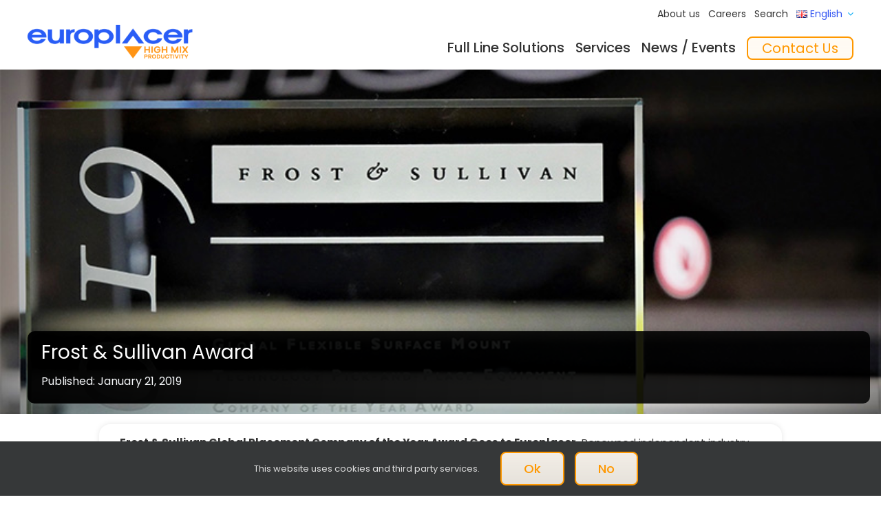

--- FILE ---
content_type: text/html; charset=UTF-8
request_url: https://europlacer.com/frost-sullivan-award/
body_size: 27168
content:
<!DOCTYPE html>
<html class="avada-html-layout-wide avada-html-header-position-top avada-is-100-percent-template" lang="en-US">
<head>
	<meta http-equiv="X-UA-Compatible" content="IE=edge" />
	<meta http-equiv="Content-Type" content="text/html; charset=utf-8"/>
	<meta name="viewport" content="width=device-width, initial-scale=1" />
	<meta name='robots' content='index, follow, max-image-preview:large, max-snippet:-1, max-video-preview:-1' />
<script async type="757f08348167ecc6eec81507-application/javascript" src="https://europlacer.com/wp-content/plugins/baqend/js/speed-kit-install.js"></script><link rel="alternate" href="https://europlacer.com/frost-sullivan-award/" hreflang="en" />
<link rel="alternate" href="https://europlacer.com/fr/prix-frost-sullivan/" hreflang="fr" />
<link rel="alternate" href="https://europlacer.com/de/frost-sullivan-award/" hreflang="de" />
<link rel="alternate" href="https://europlacer.com/es/frost-sullivan-award/" hreflang="es" />

	<!-- This site is optimized with the Yoast SEO Premium plugin v26.7 (Yoast SEO v26.8) - https://yoast.com/product/yoast-seo-premium-wordpress/ -->
	<title>Frost &amp; Sullivan Award ▼ Europlacer</title>
	<meta name="description" content="Frost &amp; Sullivan (F&amp;S), has declared Europlacer its 2019 Company of the Year in the Global SMT Pick &amp; Place category." />
	<link rel="canonical" href="https://europlacer.com/frost-sullivan-award/" />
	<meta property="og:locale" content="en_US" />
	<meta property="og:locale:alternate" content="fr_FR" />
	<meta property="og:locale:alternate" content="de_DE" />
	<meta property="og:locale:alternate" content="es_ES" />
	<meta property="og:type" content="article" />
	<meta property="og:title" content="Frost &amp; Sullivan Award" />
	<meta property="og:description" content="Europlacer (SMT Line Solutions) ▼ Frost &amp; Sullivan Award" />
	<meta property="og:url" content="https://europlacer.com/frost-sullivan-award/" />
	<meta property="og:site_name" content="Europlacer" />
	<meta property="article:publisher" content="https://www.facebook.com/Europlacer/" />
	<meta property="article:published_time" content="2019-01-21T07:25:02+00:00" />
	<meta property="article:modified_time" content="2025-08-28T11:49:44+00:00" />
	<meta property="og:image" content="https://europlacer.com/wp-content/uploads/2019/05/F-S-award.jpg" />
	<meta property="og:image:width" content="800" />
	<meta property="og:image:height" content="571" />
	<meta property="og:image:type" content="image/jpeg" />
	<meta name="author" content="Stuart Watts" />
	<meta name="twitter:card" content="summary_large_image" />
	<meta name="twitter:creator" content="@europlacer" />
	<meta name="twitter:site" content="@europlacer" />
	<script type="application/ld+json" class="yoast-schema-graph">{"@context":"https://schema.org","@graph":[{"@type":"Article","@id":"https://europlacer.com/frost-sullivan-award/#article","isPartOf":{"@id":"https://europlacer.com/frost-sullivan-award/"},"author":{"name":"Stuart Watts","@id":"https://europlacer.com/#/schema/person/567673eb4d603b35ae2c086be35c1763"},"headline":"Frost &#038; Sullivan Award","datePublished":"2019-01-21T07:25:02+00:00","dateModified":"2025-08-28T11:49:44+00:00","mainEntityOfPage":{"@id":"https://europlacer.com/frost-sullivan-award/"},"wordCount":611,"commentCount":0,"publisher":{"@id":"https://europlacer.com/#organization"},"image":{"@id":"https://europlacer.com/frost-sullivan-award/#primaryimage"},"thumbnailUrl":"https://europlacer.com/wp-content/uploads/2019/05/F-S-award.jpg","articleSection":["News"],"inLanguage":"en-US","potentialAction":[{"@type":"CommentAction","name":"Comment","target":["https://europlacer.com/frost-sullivan-award/#respond"]}]},{"@type":"WebPage","@id":"https://europlacer.com/frost-sullivan-award/","url":"https://europlacer.com/frost-sullivan-award/","name":"Frost & Sullivan Award ▼ Europlacer","isPartOf":{"@id":"https://europlacer.com/#website"},"primaryImageOfPage":{"@id":"https://europlacer.com/frost-sullivan-award/#primaryimage"},"image":{"@id":"https://europlacer.com/frost-sullivan-award/#primaryimage"},"thumbnailUrl":"https://europlacer.com/wp-content/uploads/2019/05/F-S-award.jpg","datePublished":"2019-01-21T07:25:02+00:00","dateModified":"2025-08-28T11:49:44+00:00","description":"Frost & Sullivan (F&S), has declared Europlacer its 2019 Company of the Year in the Global SMT Pick & Place category.","breadcrumb":{"@id":"https://europlacer.com/frost-sullivan-award/#breadcrumb"},"inLanguage":"en-US","potentialAction":[{"@type":"ReadAction","target":["https://europlacer.com/frost-sullivan-award/"]}]},{"@type":"ImageObject","inLanguage":"en-US","@id":"https://europlacer.com/frost-sullivan-award/#primaryimage","url":"https://europlacer.com/wp-content/uploads/2019/05/F-S-award.jpg","contentUrl":"https://europlacer.com/wp-content/uploads/2019/05/F-S-award.jpg","width":800,"height":571,"caption":"Frost&Sullivan Award"},{"@type":"BreadcrumbList","@id":"https://europlacer.com/frost-sullivan-award/#breadcrumb","itemListElement":[{"@type":"ListItem","position":1,"name":"Home","item":"https://europlacer.com/"},{"@type":"ListItem","position":2,"name":"Frost &#038; Sullivan Award"}]},{"@type":"WebSite","@id":"https://europlacer.com/#website","url":"https://europlacer.com/","name":"Europlacer","description":"High Mix Productivity","publisher":{"@id":"https://europlacer.com/#organization"},"potentialAction":[{"@type":"SearchAction","target":{"@type":"EntryPoint","urlTemplate":"https://europlacer.com/?s={search_term_string}"},"query-input":{"@type":"PropertyValueSpecification","valueRequired":true,"valueName":"search_term_string"}}],"inLanguage":"en-US"},{"@type":"Organization","@id":"https://europlacer.com/#organization","name":"Europlacer","url":"https://europlacer.com/","logo":{"@type":"ImageObject","inLanguage":"en-US","@id":"https://europlacer.com/#/schema/logo/image/","url":"https://europlacer.com/wp-content/uploads/2024/12/Europlacer-Main-Logo-Blue-RGB-28pxh.jpg","contentUrl":"https://europlacer.com/wp-content/uploads/2024/12/Europlacer-Main-Logo-Blue-RGB-28pxh.jpg","width":141,"height":28,"caption":"Europlacer"},"image":{"@id":"https://europlacer.com/#/schema/logo/image/"},"sameAs":["https://www.facebook.com/Europlacer/","https://x.com/europlacer","https://www.linkedin.com/company/euro-placer/","https://www.youtube.com/user/BlakellEuroplacer"]},{"@type":"Person","@id":"https://europlacer.com/#/schema/person/567673eb4d603b35ae2c086be35c1763","name":"Stuart Watts","image":{"@type":"ImageObject","inLanguage":"en-US","@id":"https://europlacer.com/#/schema/person/image/","url":"https://secure.gravatar.com/avatar/4fcfbac07ab05058359f4b7532f8c270115d463f1e23d9bcef1b9338753fb309?s=96&d=mm&r=g","contentUrl":"https://secure.gravatar.com/avatar/4fcfbac07ab05058359f4b7532f8c270115d463f1e23d9bcef1b9338753fb309?s=96&d=mm&r=g","caption":"Stuart Watts"}}]}</script>
	<!-- / Yoast SEO Premium plugin. -->


<link rel="alternate" type="application/rss+xml" title="Europlacer &raquo; Feed" href="https://europlacer.com/feed/" />
<link rel="alternate" type="application/rss+xml" title="Europlacer &raquo; Comments Feed" href="https://europlacer.com/comments/feed/" />
<link rel="alternate" type="text/calendar" title="Europlacer &raquo; iCal Feed" href="https://europlacer.com/events/?ical=1" />
								<link rel="icon" href="https://europlacer.com/wp-content/uploads/2025/02/favicon-ep.png" type="image/png" />
		
					<!-- Apple Touch Icon -->
						<link rel="apple-touch-icon" sizes="180x180" href="https://europlacer.com/wp-content/uploads/2025/07/apple-touch-icon.png" type="image/png">
		
					<!-- Android Icon -->
						<link rel="icon" sizes="192x192" href="https://europlacer.com/wp-content/uploads/2025/07/apple-touch-icon-192px.png" type="image/png">
		
					<!-- MS Edge Icon -->
						<meta name="msapplication-TileImage" content="https://europlacer.com/wp-content/uploads/2025/07/apple-touch-icon-270px.png" type="image/png">
				<link rel="alternate" type="application/rss+xml" title="Europlacer &raquo; Frost &#038; Sullivan Award Comments Feed" href="https://europlacer.com/frost-sullivan-award/feed/" />
<link rel="alternate" title="oEmbed (JSON)" type="application/json+oembed" href="https://europlacer.com/wp-json/oembed/1.0/embed?url=https%3A%2F%2Feuroplacer.com%2Ffrost-sullivan-award%2F&#038;lang=en" />
<link rel="alternate" title="oEmbed (XML)" type="text/xml+oembed" href="https://europlacer.com/wp-json/oembed/1.0/embed?url=https%3A%2F%2Feuroplacer.com%2Ffrost-sullivan-award%2F&#038;format=xml&#038;lang=en" />
<style id='wp-img-auto-sizes-contain-inline-css' type='text/css'>
img:is([sizes=auto i],[sizes^="auto," i]){contain-intrinsic-size:3000px 1500px}
/*# sourceURL=wp-img-auto-sizes-contain-inline-css */
</style>
<link rel='stylesheet' id='dflip-style-css' href='https://europlacer.com/wp-content/plugins/dflip/assets/css/dflip.min.css?ver=2.4.13' type='text/css' media='all' />
<link rel='stylesheet' id='fusion-dynamic-css-css' href='https://europlacer.com/wp-content/uploads/fusion-styles/e340a104fafbe0395906b668199e8703.min.css?ver=3.14.2' type='text/css' media='all' />
<link rel='stylesheet' id='avada-fullwidth-md-css' href='https://europlacer.com/wp-content/plugins/fusion-builder/assets/css/media/fullwidth-md.min.css?ver=3.14.2' type='text/css' media='only screen and (max-width: 1024px)' />
<link rel='stylesheet' id='avada-fullwidth-sm-css' href='https://europlacer.com/wp-content/plugins/fusion-builder/assets/css/media/fullwidth-sm.min.css?ver=3.14.2' type='text/css' media='only screen and (max-width: 640px)' />
<link rel='stylesheet' id='awb-text-path-md-css' href='https://europlacer.com/wp-content/plugins/fusion-builder/assets/css/media/awb-text-path-md.min.css?ver=7.14.2' type='text/css' media='only screen and (max-width: 1024px)' />
<link rel='stylesheet' id='awb-text-path-sm-css' href='https://europlacer.com/wp-content/plugins/fusion-builder/assets/css/media/awb-text-path-sm.min.css?ver=7.14.2' type='text/css' media='only screen and (max-width: 640px)' />
<link rel='stylesheet' id='avada-icon-md-css' href='https://europlacer.com/wp-content/plugins/fusion-builder/assets/css/media/icon-md.min.css?ver=3.14.2' type='text/css' media='only screen and (max-width: 1024px)' />
<link rel='stylesheet' id='avada-icon-sm-css' href='https://europlacer.com/wp-content/plugins/fusion-builder/assets/css/media/icon-sm.min.css?ver=3.14.2' type='text/css' media='only screen and (max-width: 640px)' />
<link rel='stylesheet' id='avada-grid-md-css' href='https://europlacer.com/wp-content/plugins/fusion-builder/assets/css/media/grid-md.min.css?ver=7.14.2' type='text/css' media='only screen and (max-width: 1024px)' />
<link rel='stylesheet' id='avada-grid-sm-css' href='https://europlacer.com/wp-content/plugins/fusion-builder/assets/css/media/grid-sm.min.css?ver=7.14.2' type='text/css' media='only screen and (max-width: 640px)' />
<link rel='stylesheet' id='avada-image-md-css' href='https://europlacer.com/wp-content/plugins/fusion-builder/assets/css/media/image-md.min.css?ver=7.14.2' type='text/css' media='only screen and (max-width: 1024px)' />
<link rel='stylesheet' id='avada-image-sm-css' href='https://europlacer.com/wp-content/plugins/fusion-builder/assets/css/media/image-sm.min.css?ver=7.14.2' type='text/css' media='only screen and (max-width: 640px)' />
<link rel='stylesheet' id='avada-person-md-css' href='https://europlacer.com/wp-content/plugins/fusion-builder/assets/css/media/person-md.min.css?ver=7.14.2' type='text/css' media='only screen and (max-width: 1024px)' />
<link rel='stylesheet' id='avada-person-sm-css' href='https://europlacer.com/wp-content/plugins/fusion-builder/assets/css/media/person-sm.min.css?ver=7.14.2' type='text/css' media='only screen and (max-width: 640px)' />
<link rel='stylesheet' id='avada-section-separator-md-css' href='https://europlacer.com/wp-content/plugins/fusion-builder/assets/css/media/section-separator-md.min.css?ver=3.14.2' type='text/css' media='only screen and (max-width: 1024px)' />
<link rel='stylesheet' id='avada-section-separator-sm-css' href='https://europlacer.com/wp-content/plugins/fusion-builder/assets/css/media/section-separator-sm.min.css?ver=3.14.2' type='text/css' media='only screen and (max-width: 640px)' />
<link rel='stylesheet' id='avada-social-sharing-md-css' href='https://europlacer.com/wp-content/plugins/fusion-builder/assets/css/media/social-sharing-md.min.css?ver=7.14.2' type='text/css' media='only screen and (max-width: 1024px)' />
<link rel='stylesheet' id='avada-social-sharing-sm-css' href='https://europlacer.com/wp-content/plugins/fusion-builder/assets/css/media/social-sharing-sm.min.css?ver=7.14.2' type='text/css' media='only screen and (max-width: 640px)' />
<link rel='stylesheet' id='avada-social-links-md-css' href='https://europlacer.com/wp-content/plugins/fusion-builder/assets/css/media/social-links-md.min.css?ver=7.14.2' type='text/css' media='only screen and (max-width: 1024px)' />
<link rel='stylesheet' id='avada-social-links-sm-css' href='https://europlacer.com/wp-content/plugins/fusion-builder/assets/css/media/social-links-sm.min.css?ver=7.14.2' type='text/css' media='only screen and (max-width: 640px)' />
<link rel='stylesheet' id='avada-tabs-lg-min-css' href='https://europlacer.com/wp-content/plugins/fusion-builder/assets/css/media/tabs-lg-min.min.css?ver=7.14.2' type='text/css' media='only screen and (min-width: 640px)' />
<link rel='stylesheet' id='avada-tabs-lg-max-css' href='https://europlacer.com/wp-content/plugins/fusion-builder/assets/css/media/tabs-lg-max.min.css?ver=7.14.2' type='text/css' media='only screen and (max-width: 640px)' />
<link rel='stylesheet' id='avada-tabs-md-css' href='https://europlacer.com/wp-content/plugins/fusion-builder/assets/css/media/tabs-md.min.css?ver=7.14.2' type='text/css' media='only screen and (max-width: 1024px)' />
<link rel='stylesheet' id='avada-tabs-sm-css' href='https://europlacer.com/wp-content/plugins/fusion-builder/assets/css/media/tabs-sm.min.css?ver=7.14.2' type='text/css' media='only screen and (max-width: 640px)' />
<link rel='stylesheet' id='awb-text-md-css' href='https://europlacer.com/wp-content/plugins/fusion-builder/assets/css/media/text-md.min.css?ver=3.14.2' type='text/css' media='only screen and (max-width: 1024px)' />
<link rel='stylesheet' id='awb-text-sm-css' href='https://europlacer.com/wp-content/plugins/fusion-builder/assets/css/media/text-sm.min.css?ver=3.14.2' type='text/css' media='only screen and (max-width: 640px)' />
<link rel='stylesheet' id='awb-title-md-css' href='https://europlacer.com/wp-content/plugins/fusion-builder/assets/css/media/title-md.min.css?ver=3.14.2' type='text/css' media='only screen and (max-width: 1024px)' />
<link rel='stylesheet' id='awb-title-sm-css' href='https://europlacer.com/wp-content/plugins/fusion-builder/assets/css/media/title-sm.min.css?ver=3.14.2' type='text/css' media='only screen and (max-width: 640px)' />
<link rel='stylesheet' id='awb-post-card-image-sm-css' href='https://europlacer.com/wp-content/plugins/fusion-builder/assets/css/media/post-card-image-sm.min.css?ver=3.14.2' type='text/css' media='only screen and (max-width: 640px)' />
<link rel='stylesheet' id='avada-swiper-md-css' href='https://europlacer.com/wp-content/plugins/fusion-builder/assets/css/media/swiper-md.min.css?ver=7.14.2' type='text/css' media='only screen and (max-width: 1024px)' />
<link rel='stylesheet' id='avada-swiper-sm-css' href='https://europlacer.com/wp-content/plugins/fusion-builder/assets/css/media/swiper-sm.min.css?ver=7.14.2' type='text/css' media='only screen and (max-width: 640px)' />
<link rel='stylesheet' id='avada-post-cards-md-css' href='https://europlacer.com/wp-content/plugins/fusion-builder/assets/css/media/post-cards-md.min.css?ver=7.14.2' type='text/css' media='only screen and (max-width: 1024px)' />
<link rel='stylesheet' id='avada-post-cards-sm-css' href='https://europlacer.com/wp-content/plugins/fusion-builder/assets/css/media/post-cards-sm.min.css?ver=7.14.2' type='text/css' media='only screen and (max-width: 640px)' />
<link rel='stylesheet' id='avada-facebook-page-md-css' href='https://europlacer.com/wp-content/plugins/fusion-builder/assets/css/media/facebook-page-md.min.css?ver=7.14.2' type='text/css' media='only screen and (max-width: 1024px)' />
<link rel='stylesheet' id='avada-facebook-page-sm-css' href='https://europlacer.com/wp-content/plugins/fusion-builder/assets/css/media/facebook-page-sm.min.css?ver=7.14.2' type='text/css' media='only screen and (max-width: 640px)' />
<link rel='stylesheet' id='avada-tagcloud-md-css' href='https://europlacer.com/wp-content/plugins/fusion-builder/assets/css/media/tagcloud-md.min.css?ver=7.14.2' type='text/css' media='only screen and (max-width: 1024px)' />
<link rel='stylesheet' id='avada-tagcloud-sm-css' href='https://europlacer.com/wp-content/plugins/fusion-builder/assets/css/media/tagcloud-sm.min.css?ver=7.14.2' type='text/css' media='only screen and (max-width: 640px)' />
<link rel='stylesheet' id='awb-meta-md-css' href='https://europlacer.com/wp-content/plugins/fusion-builder/assets/css/media/meta-md.min.css?ver=7.14.2' type='text/css' media='only screen and (max-width: 1024px)' />
<link rel='stylesheet' id='awb-meta-sm-css' href='https://europlacer.com/wp-content/plugins/fusion-builder/assets/css/media/meta-sm.min.css?ver=7.14.2' type='text/css' media='only screen and (max-width: 640px)' />
<link rel='stylesheet' id='awb-layout-colums-md-css' href='https://europlacer.com/wp-content/plugins/fusion-builder/assets/css/media/layout-columns-md.min.css?ver=3.14.2' type='text/css' media='only screen and (max-width: 1024px)' />
<link rel='stylesheet' id='awb-layout-colums-sm-css' href='https://europlacer.com/wp-content/plugins/fusion-builder/assets/css/media/layout-columns-sm.min.css?ver=3.14.2' type='text/css' media='only screen and (max-width: 640px)' />
<link rel='stylesheet' id='avada-max-1c-css' href='https://europlacer.com/wp-content/themes/Avada/assets/css/media/max-1c.min.css?ver=7.14.2' type='text/css' media='only screen and (max-width: 644px)' />
<link rel='stylesheet' id='avada-max-2c-css' href='https://europlacer.com/wp-content/themes/Avada/assets/css/media/max-2c.min.css?ver=7.14.2' type='text/css' media='only screen and (max-width: 720px)' />
<link rel='stylesheet' id='avada-min-2c-max-3c-css' href='https://europlacer.com/wp-content/themes/Avada/assets/css/media/min-2c-max-3c.min.css?ver=7.14.2' type='text/css' media='only screen and (min-width: 720px) and (max-width: 796px)' />
<link rel='stylesheet' id='avada-min-3c-max-4c-css' href='https://europlacer.com/wp-content/themes/Avada/assets/css/media/min-3c-max-4c.min.css?ver=7.14.2' type='text/css' media='only screen and (min-width: 796px) and (max-width: 872px)' />
<link rel='stylesheet' id='avada-min-4c-max-5c-css' href='https://europlacer.com/wp-content/themes/Avada/assets/css/media/min-4c-max-5c.min.css?ver=7.14.2' type='text/css' media='only screen and (min-width: 872px) and (max-width: 948px)' />
<link rel='stylesheet' id='avada-min-5c-max-6c-css' href='https://europlacer.com/wp-content/themes/Avada/assets/css/media/min-5c-max-6c.min.css?ver=7.14.2' type='text/css' media='only screen and (min-width: 948px) and (max-width: 1024px)' />
<link rel='stylesheet' id='avada-min-shbp-css' href='https://europlacer.com/wp-content/themes/Avada/assets/css/media/min-shbp.min.css?ver=7.14.2' type='text/css' media='only screen and (min-width: 1025px)' />
<link rel='stylesheet' id='avada-max-shbp-css' href='https://europlacer.com/wp-content/themes/Avada/assets/css/media/max-shbp.min.css?ver=7.14.2' type='text/css' media='only screen and (max-width: 1024px)' />
<link rel='stylesheet' id='avada-max-sh-shbp-css' href='https://europlacer.com/wp-content/themes/Avada/assets/css/media/max-sh-shbp.min.css?ver=7.14.2' type='text/css' media='only screen and (max-width: 1024px)' />
<link rel='stylesheet' id='avada-min-768-max-1024-p-css' href='https://europlacer.com/wp-content/themes/Avada/assets/css/media/min-768-max-1024-p.min.css?ver=7.14.2' type='text/css' media='only screen and (min-device-width: 768px) and (max-device-width: 1024px) and (orientation: portrait)' />
<link rel='stylesheet' id='avada-min-768-max-1024-l-css' href='https://europlacer.com/wp-content/themes/Avada/assets/css/media/min-768-max-1024-l.min.css?ver=7.14.2' type='text/css' media='only screen and (min-device-width: 768px) and (max-device-width: 1024px) and (orientation: landscape)' />
<link rel='stylesheet' id='avada-max-sh-cbp-css' href='https://europlacer.com/wp-content/themes/Avada/assets/css/media/max-sh-cbp.min.css?ver=7.14.2' type='text/css' media='only screen and (max-width: 800px)' />
<link rel='stylesheet' id='avada-max-sh-sbp-css' href='https://europlacer.com/wp-content/themes/Avada/assets/css/media/max-sh-sbp.min.css?ver=7.14.2' type='text/css' media='only screen and (max-width: 800px)' />
<link rel='stylesheet' id='avada-max-sh-640-css' href='https://europlacer.com/wp-content/themes/Avada/assets/css/media/max-sh-640.min.css?ver=7.14.2' type='text/css' media='only screen and (max-width: 640px)' />
<link rel='stylesheet' id='avada-max-shbp-18-css' href='https://europlacer.com/wp-content/themes/Avada/assets/css/media/max-shbp-18.min.css?ver=7.14.2' type='text/css' media='only screen and (max-width: 1006px)' />
<link rel='stylesheet' id='avada-max-shbp-32-css' href='https://europlacer.com/wp-content/themes/Avada/assets/css/media/max-shbp-32.min.css?ver=7.14.2' type='text/css' media='only screen and (max-width: 992px)' />
<link rel='stylesheet' id='avada-min-sh-cbp-css' href='https://europlacer.com/wp-content/themes/Avada/assets/css/media/min-sh-cbp.min.css?ver=7.14.2' type='text/css' media='only screen and (min-width: 800px)' />
<link rel='stylesheet' id='avada-max-640-css' href='https://europlacer.com/wp-content/themes/Avada/assets/css/media/max-640.min.css?ver=7.14.2' type='text/css' media='only screen and (max-device-width: 640px)' />
<link rel='stylesheet' id='avada-max-main-css' href='https://europlacer.com/wp-content/themes/Avada/assets/css/media/max-main.min.css?ver=7.14.2' type='text/css' media='only screen and (max-width: 1024px)' />
<link rel='stylesheet' id='avada-max-cbp-css' href='https://europlacer.com/wp-content/themes/Avada/assets/css/media/max-cbp.min.css?ver=7.14.2' type='text/css' media='only screen and (max-width: 800px)' />
<link rel='stylesheet' id='avada-max-768-ec-css' href='https://europlacer.com/wp-content/themes/Avada/assets/css/media/max-768-ec.min.css?ver=7.14.2' type='text/css' media='only screen and (max-width: 768px)' />
<link rel='stylesheet' id='avada-max-sh-cbp-ec-css' href='https://europlacer.com/wp-content/themes/Avada/assets/css/media/max-sh-cbp-ec.min.css?ver=7.14.2' type='text/css' media='only screen and (max-width: 800px)' />
<link rel='stylesheet' id='fb-max-sh-cbp-css' href='https://europlacer.com/wp-content/plugins/fusion-builder/assets/css/media/max-sh-cbp.min.css?ver=3.14.2' type='text/css' media='only screen and (max-width: 800px)' />
<link rel='stylesheet' id='fb-min-768-max-1024-p-css' href='https://europlacer.com/wp-content/plugins/fusion-builder/assets/css/media/min-768-max-1024-p.min.css?ver=3.14.2' type='text/css' media='only screen and (min-device-width: 768px) and (max-device-width: 1024px) and (orientation: portrait)' />
<link rel='stylesheet' id='fb-max-640-css' href='https://europlacer.com/wp-content/plugins/fusion-builder/assets/css/media/max-640.min.css?ver=3.14.2' type='text/css' media='only screen and (max-device-width: 640px)' />
<link rel='stylesheet' id='fb-max-1c-css' href='https://europlacer.com/wp-content/plugins/fusion-builder/assets/css/media/max-1c.css?ver=3.14.2' type='text/css' media='only screen and (max-width: 644px)' />
<link rel='stylesheet' id='fb-max-2c-css' href='https://europlacer.com/wp-content/plugins/fusion-builder/assets/css/media/max-2c.css?ver=3.14.2' type='text/css' media='only screen and (max-width: 720px)' />
<link rel='stylesheet' id='fb-min-2c-max-3c-css' href='https://europlacer.com/wp-content/plugins/fusion-builder/assets/css/media/min-2c-max-3c.css?ver=3.14.2' type='text/css' media='only screen and (min-width: 720px) and (max-width: 796px)' />
<link rel='stylesheet' id='fb-min-3c-max-4c-css' href='https://europlacer.com/wp-content/plugins/fusion-builder/assets/css/media/min-3c-max-4c.css?ver=3.14.2' type='text/css' media='only screen and (min-width: 796px) and (max-width: 872px)' />
<link rel='stylesheet' id='fb-min-4c-max-5c-css' href='https://europlacer.com/wp-content/plugins/fusion-builder/assets/css/media/min-4c-max-5c.css?ver=3.14.2' type='text/css' media='only screen and (min-width: 872px) and (max-width: 948px)' />
<link rel='stylesheet' id='fb-min-5c-max-6c-css' href='https://europlacer.com/wp-content/plugins/fusion-builder/assets/css/media/min-5c-max-6c.css?ver=3.14.2' type='text/css' media='only screen and (min-width: 948px) and (max-width: 1024px)' />
<link rel='stylesheet' id='avada-off-canvas-md-css' href='https://europlacer.com/wp-content/plugins/fusion-builder/assets/css/media/off-canvas-md.min.css?ver=7.14.2' type='text/css' media='only screen and (max-width: 1024px)' />
<link rel='stylesheet' id='avada-off-canvas-sm-css' href='https://europlacer.com/wp-content/plugins/fusion-builder/assets/css/media/off-canvas-sm.min.css?ver=7.14.2' type='text/css' media='only screen and (max-width: 640px)' />
<script type="757f08348167ecc6eec81507-text/javascript" id="wpgmza_data-js-extra">
/* <![CDATA[ */
var wpgmza_google_api_status = {"message":"Engine is not google-maps","code":"ENGINE_NOT_GOOGLE_MAPS"};
//# sourceURL=wpgmza_data-js-extra
/* ]]> */
</script>
<script type="757f08348167ecc6eec81507-text/javascript" src="https://europlacer.com/wp-content/plugins/wp-google-maps/wpgmza_data.js?ver=6.9" id="wpgmza_data-js"></script>
<script type="757f08348167ecc6eec81507-text/javascript" src="https://europlacer.com/wp-includes/js/jquery/jquery.min.js?ver=3.7.1" id="jquery-core-js"></script>
<link rel="https://api.w.org/" href="https://europlacer.com/wp-json/" /><link rel="alternate" title="JSON" type="application/json" href="https://europlacer.com/wp-json/wp/v2/posts/1961" /><link rel="EditURI" type="application/rsd+xml" title="RSD" href="https://europlacer.com/xmlrpc.php?rsd" />
<meta name="generator" content="WordPress 6.9" />
<link rel='shortlink' href='https://europlacer.com/?p=1961' />
<meta name="tec-api-version" content="v1"><meta name="tec-api-origin" content="https://europlacer.com"><link rel="alternate" href="https://europlacer.com/wp-json/tribe/events/v1/" /><link rel="preload" href="https://europlacer.com/wp-content/themes/Avada/includes/lib/assets/fonts/icomoon/awb-icons.woff" as="font" type="font/woff" crossorigin><link rel="preload" href="//europlacer.com/wp-content/themes/Avada/includes/lib/assets/fonts/fontawesome/webfonts/fa-regular-400.woff2" as="font" type="font/woff2" crossorigin><link rel="preload" href="//europlacer.com/wp-content/themes/Avada/includes/lib/assets/fonts/fontawesome/webfonts/fa-solid-900.woff2" as="font" type="font/woff2" crossorigin><link rel="preload" href="https://europlacer.com/wp-content/uploads/fusion-gfonts/pxiEyp8kv8JHgFVrJJfecg.woff2" as="font" type="font/woff2" crossorigin><style type="text/css" id="css-fb-visibility">@media screen and (max-width: 640px){.fusion-no-small-visibility{display:none !important;}body .sm-text-align-center{text-align:center !important;}body .sm-text-align-left{text-align:left !important;}body .sm-text-align-right{text-align:right !important;}body .sm-text-align-justify{text-align:justify !important;}body .sm-flex-align-center{justify-content:center !important;}body .sm-flex-align-flex-start{justify-content:flex-start !important;}body .sm-flex-align-flex-end{justify-content:flex-end !important;}body .sm-mx-auto{margin-left:auto !important;margin-right:auto !important;}body .sm-ml-auto{margin-left:auto !important;}body .sm-mr-auto{margin-right:auto !important;}body .fusion-absolute-position-small{position:absolute;width:100%;}.awb-sticky.awb-sticky-small{ position: sticky; top: var(--awb-sticky-offset,0); }}@media screen and (min-width: 641px) and (max-width: 1024px){.fusion-no-medium-visibility{display:none !important;}body .md-text-align-center{text-align:center !important;}body .md-text-align-left{text-align:left !important;}body .md-text-align-right{text-align:right !important;}body .md-text-align-justify{text-align:justify !important;}body .md-flex-align-center{justify-content:center !important;}body .md-flex-align-flex-start{justify-content:flex-start !important;}body .md-flex-align-flex-end{justify-content:flex-end !important;}body .md-mx-auto{margin-left:auto !important;margin-right:auto !important;}body .md-ml-auto{margin-left:auto !important;}body .md-mr-auto{margin-right:auto !important;}body .fusion-absolute-position-medium{position:absolute;width:100%;}.awb-sticky.awb-sticky-medium{ position: sticky; top: var(--awb-sticky-offset,0); }}@media screen and (min-width: 1025px){.fusion-no-large-visibility{display:none !important;}body .lg-text-align-center{text-align:center !important;}body .lg-text-align-left{text-align:left !important;}body .lg-text-align-right{text-align:right !important;}body .lg-text-align-justify{text-align:justify !important;}body .lg-flex-align-center{justify-content:center !important;}body .lg-flex-align-flex-start{justify-content:flex-start !important;}body .lg-flex-align-flex-end{justify-content:flex-end !important;}body .lg-mx-auto{margin-left:auto !important;margin-right:auto !important;}body .lg-ml-auto{margin-left:auto !important;}body .lg-mr-auto{margin-right:auto !important;}body .fusion-absolute-position-large{position:absolute;width:100%;}.awb-sticky.awb-sticky-large{ position: sticky; top: var(--awb-sticky-offset,0); }}</style>		<style type="text/css" id="wp-custom-css">
			a {outline: none !important;}


.recent-posts-content a{font-weight:bold; font-size:16px}

.fusion-title-sc-wrapper {padding:20px !important;
	border-radius:10px
}


.menu-text span, 
.menu-text:hover
{color:#3557f2 !important}



.fusion-blog-layout-timeline .fusion-image-wrapper .fusion-rollover {
    display: none !important;
}



/* Make event title smaller */
.tribe-events-single-event-title {
    font-size: 32px !important; /* Adjust this value - default is usually around 3rem */
}






.fusion-main-menu .fusion-bar-highlight {
  background-color: #3557f2 !important;
}


.fusion-main-menu .button-small a,
.fusion-main-menu > ul > li > a.button-small {
  font-family: var(--awb-typography-menu_main_font-family, inherit) !important;
}

.tfs-slider .flex-control-nav {
  margin-top: 30px !important;
}

.tfs-slider .flex-control-paging li {
  margin: 0 10px !important;
}


.testimonial-pagination {
  margin-top: 25px !important;
  margin-bottom: 25px !important;
}
.testimonial-pagination a {
  margin: 0 10px !important;
}








.tribe-events-c-subscribe-dropdown{display:none !important}



#pll-switcher img,
.lang-item img,
.polylang-flag img,
.language-switcher img {
    width: 16px !important;
    aspect-ratio: 4/3;
	
}


.cookie-law-info-bar{display:none;}

.fusion-menu-element-wrapper.submenu-mode-dropdown li ul.fusion-megamenu .sub-menu li.menu-item-has-children .deep-level li>a {
    padding-left: 12px;
}

.fusion-menu-element-wrapper.expand-method-click li.menu-item-has-children:not(.fusion-menu-item-button)>a {
	    padding-right: 0px ;
}


#Nav-Mega .fusion-megamenu-wrapper {overflow:hidden;}

.gallery-item {
    margin-top: 0px !important;
    margin-bottom: 0px !important;
    text-align: center;
}

.gallery-item img {
    border: 0px !important;
}

.fusion-menu-element-wrapper .fusion-megamenu-wrapper .fusion-megamenu-widgets-container {
    display: block;
    padding: 0 8px !important;
    margin-bottom: 0px;
}

.awb-menu.awb-menu_desktop .fusion-megamenu-wrapper .fusion-megamenu-widgets-container {
    display: block;
    padding: 0 8px !important;
    margin-bottom: 0px !important;
}

.nomargin {
    margin-bottom: -15px !important;
}

.fusion-flip-boxes.nomargin .fusion-flip-box .flip-box-back {
    padding: 8px;
}

.fusion-content-widget-area .widget {
    margin-bottom: 8px;
}

.footer-table td {color: #ffffff;}

.footer-table td a{color: #ff9800;}

body {margin: 0px;}

.gf__submit {
    background-color: #ff9800;
    color: #fff;
    font-size:18px;
    padding: 16px;
    margin-top: 16px;
    border: 0px solid;
    }
    
.fusion-menu-element-wrapper:not(.collapse-enabled) li.menu-item>a>.fusion-megamenu-icon {
    padding-left: 0px !important;
    padding-right: 0px !important;
}

#menu-language-select .sub-menu {
   width: 120px !important; 
}

.Footer-postcard-text {
 min-height: 240px;
 line-height: 1.1em;
}

.Footer-postcard-title {
    min-height: 64px;
    background-color: rgba(116,160,206,0.9);
    z-index:1;
    width: 75%;
    margin-left: auto !important;
}

.Footer-postcard-title .awb-custom-text-color{
    color: #ffffff !important;
}



.Grey-text {
    background-color: #eeeeee;
    padding: 4px;
    margin: 0px;
}

.Grey-text p{
    margin-bottom: 0px !important;
}

.Header-Button .fusion-button-text-left {
padding-left: 3em !important;    
}

.flip-400 .flip-box-inner-wrapper {
    height: 400px;
}

.flip-300 .flip-box-inner-wrapper {
    height: 300px;
}

.fusion-counter-circle-content-inner{
    font-size:0.8em;
    
}

.News-image{
    margin:8px;
  box-shadow: -2px -2px 4px 0px rgba(255, 255, 255, 0.5), 2px 2px 4px 0px rgba(0, 0, 0, 0.25);
    border-radius: 8px;
}

tbody {
    vertical-align: top !important;
}

/*  li::marker {
  content: "\1F892";
}*/

.fusion-megamenu-title{
 padding-left: 8px !important;
 padding-right: 8px !important;
 padding-top: 8px !important;
 padding-bottom: 8px !important;
  /*border-bottom: 2px solid rgba(0,0,0,0.05) !important;*/
      /*box-shadow: -2px -2px 4px 0px rgb(255, 255, 255, 0.1), 2px 2px 4px 0px rgb(0, 0, 0, 0.1);*/
      box-shadow: 12px 12px 32px rgba(0,0,0,0.10), inset -12px -8px 16px rgba(0,0,0,0.15), inset 12px 8px 16px rgba(255,255,255,0.15);
/*background-color: rgba(255,255,255,0.5);*/
background-color: rgba(221, 221, 221, 0.9);
border-radius: 8px !important;
        margin: 4px !important;
}

.fusion-megamenu-title:hover{
     box-shadow: -2px -2px 4px 0px rgb(255, 255, 255, 0.1) inset, 2px 2px 4px 0px rgb(0, 0, 0, 0.1) inset;
}

.fusion-megamenu-title span{
 color: #014289 !important;
 font-size: 1.2em !important;
 font-weight: 600 !important;
 /*text-shadow: 0px 0px 2px rgba(0,0,0,0.5);*/
}

.fusion-megamenu-title a{
 color: #014289 !important;
 font-size: 1.2em !important;
 font-weight: 600 !important;
/* text-shadow: 0px 0px 2px rgba(0,0,0,0.5);*/
}

.fusion-megamenu-title a:hover{
 color: #ff9800 !important;
 /*    box-shadow: -2px -2px 4px 0px rgb(255, 255, 255, 0.1) inset, 2px 2px 4px 0px rgb(0, 0, 0, 0.1) inset;*/
}

.fusion-megamenu-submenu {
 border-left: 2px solid rgba(255,255,255,0.05) !important;
 border-right: 2px solid rgba(0,0,0,0.05) !important;
 border-top: 2px solid rgba(255,255,255,0.05) !important;
 border-bottom: 2px solid rgba(0,0,0,0.05) !important;
 min-height:310px !important;
 padding-top: 4px !important;
 padding-bottom: 0px !important;
 background-clip: padding-box;
 background-position: center;
  border-radius: 8px !important;
}

#Nav-Mega .fusion-megamenu-submenu {
 border-radius: 8px !important;
}

#Nav-Mega .fusion-megamenu-wrapper {
background: rgb(1,66,137);
background: linear-gradient(157deg, rgba(1,66,137,1) 0%, rgba(116,160,206,1) 100%);
}

.textwidget p{
    margin-bottom: 4px;
 text-shadow: 0px 0px 2px rgba(0,0,0,0.5);
}

.textwidget p a{
    color: #ffffff;
}

.sub-menu li{

}

#Nav-Mega .sub-menu li{
        margin: 4px;
    /*box-shadow: -2px -2px 4px 0px rgb(255, 255, 255, 0.1), 2px 2px 4px 0px rgb(0, 0, 0, 0.1);*/
    box-shadow: 12px 12px 32px rgba(0,0,0,0.10), inset -12px -8px 16px rgba(0,0,0,0.10), inset 12px 8px 16px rgba(255,255,255,0.10);
    border-radius: 8px !important;
    border-bottom: 0px solid !important;
    /*background-color: rgba(116, 160, 206, 0.2);*/
}

#Nav-Mega .sub-menu li:hover{
        margin: 4px;
        box-shadow: none;
    box-shadow: -2px -2px 4px 0px rgb(255, 255, 255, 0.1) inset, 2px 2px 4px 0px rgb(0, 0, 0, 0.1) inset;
    border-radius: 8px !important;
        border-bottom: 0px solid !important;
}

.fusion-megamenu-submenu .fusion-form-field{
    padding: 0px !important;
    margin: 0px !important;
}

.fusion-megamenu-submenu .fusion-form-input{
    height: 24px;
    font-size: 12px;
}

.fusion-megamenu-submenu label{
    margin-bottom: 0px !important;
    font-size: 12px;
    color: #ffffff;
}

.fusion-megamenu-submenu textarea {
    height: 3em !important;
    padding-top: 0px !important;
    padding-bottom: 0px !important;
}

.fusion-megamenu-submenu .form-form-submit{
    padding: 4px !important;
    margin-top: 4px !important;
    font-size: 12px !important;
}

.fusion-megamenu-submenu .fusion-form .fusion_builder_column{
    margin-top: 0px !important;
    }
    
.fusion-megamenu-submenu .fusion-form .fusion-fullwidth{
    padding: 0px !important;
    
}

#Nav-Mega .fusion-carousel-wrapper {
min-height: 140px !important;
}

#Nav-Mega .fusion-carousel .fusion-carousel-item img {
    width:280px !important;
    height:140px !important;
}

.fusion-image-carousel {
    margin-bottom: 4px;
    margin-top: 0px;
}

.fusion-carousel-wrapper {
    padding-bottom: 0px !important;
    padding-top: 0px !important;
}

.fusion-image-carousel.fusion-image-carousel-2 .awb-imageframe-caption-container .awb-imageframe-caption-title {
    text-transform: none !important;
}

section.linkAnnotation a, a.linkAnnotation, a.customLinkAnnotation, .customHtmlAnnotation, .customVideoAnnotation{
    background-color: rgba(255,255,255,0); 
}

section.linkAnnotation a:hover, a.linkAnnotation:hover, a.customLinkAnnotation:hover, .customHtmlAnnotation:hover, .customVideoAnnotation:hover{ 
    opacity: 1.0;
    background-color: rgba(255, 152, 0, 0.25); 
}

.tribe-events-widget-events-list {
    min-height: 170px;
	  max-height: 170px;
}

.tribe-events-widget-events-list__events {
    border: 1px solid #ffffff !important;
}

.tribe-events-widget-events-list__event-date-tag {
    background-color: #ff9800 !important;
    margin-right:4px !important;
}

.tribe-events-calendar-list__event-date-tag-datetime {
    background-color: #3557f2 !important;
    justify-content: center;
    color: #ffffff;
}

.tribe-events-calendar-list__event-date-tag {
    padding-left: 0px !important;
    padding-right: 0px !important;
}

.tribe-events-widget-events-list__event-date-tag-datetime {
          justify-content: center; 
}

.tribe-events-calendar-list__event-featured-image-wrapper {
    display: flex;
    flex-flow: column;
    padding-left: 0px !important;
    padding-right: 0px !important;
    justify-content: center;   
}

.tribe-events .tribe-events-c-nav {
    border: 0px solid;
}

.tribe-events-calendar-list__event-row {
    margin-top: 0px !important;
    margin-bottom: 0px !important;
    background-color: #f9f9f9 !important;
    border-bottom: 2px solid #ffffff !important;
}

.tribe-events-calendar-list__event-date-tag-daynum{
            color: #ffffff !important;
}

.tribe-events-widget-events-list .tribe-events-c-messages__message-list {
    top: 80px !important;
    color: #ffffff;
    margin-left: 8px !important;
}

.tribe-events-widget-events-list .tribe-events-widget-events-list__view-more {
    visibility: hidden !important;
}

.tribe-events-widget-events-list span, .tribe-events-widget-events-list h3, .tribe-events-widget-events-list a{
    color: #ffffff !important;
}

.tribe-events-widget-events-list a:hover{
    color: #ff9800 !important;
}

.tribe-events-widget-events-list__event-datetime {
    font-size: 14px;
}

.tribe-common-g-row {
	box-sizing:border-box;
	border: 1px solid #cccccc !important;
}

.tribe-events-c-subscribe-dropdown {
	min-height:200px !important;
}

.tribe-events-c-subscribe-dropdown__button {
	min-width:300px !important;
}

/*
.tribe-events-content a{border:2px solid orange !important;}

.tribe-events-content a:hover {border:2px solid #74a0ce !important;}
*/


/*.fusion-button.button-flat.button-default {
box-shadow: 12px 12px 24px rgba(0,0,0,0.15), inset -12px -8px 16px rgba(0,0,0,0.15), inset 12px 8px 16px rgba(255,255,255,0.15)!important;
}*/

.clay {
box-shadow: 12px 12px 24px rgba(0,0,0,0.15), inset -12px -8px 16px rgba(0,0,0,0.15), inset 12px 8px 16px rgba(255,255,255,0.15) !important;
}

.clay-r {
border-radius:8px;
box-shadow: 12px 12px 24px rgba(0,0,0,0.15), inset -12px -8px 16px rgba(0,0,0,0.15), inset 12px 8px 16px rgba(255,255,255,0.15) !important;
}

.glass-r {
border-radius:8px;
box-shadow: 12px 12px 24px rgba(0,0,0,0.15), inset -12px -8px 16px rgba(0,0,0,0.15), inset 12px 8px 16px rgba(255,255,255,0.15) !important;
backdrop-filter: blur(4px);
}

/*.fusion-separator .icon-wrapper {
    box-shadow: 12px 12px 24px rgba(0,0,0,0.10), inset -6px -4px 8px rgba(0,0,0,0.10), inset 6px 4px 8px rgba(255,255,255,0.10) !important;
}*/

.Postcard-neo .fusion-column-wrapper {
    margin:4px;
box-shadow: 12px 12px 24px rgba(0,0,0,0.05), inset -6px -4px 8px rgba(0,0,0,0.10), inset 6px 4px 8px rgba(255,255,255,0.10);
    border-radius: 8px;
}

.icon-image {
	background-color: rgba(0,0,0,0.05) !important;
		border-radius: 50% !important;
}

/* New 2023CSS */

.MMevents .fusion-events-wrapper .fusion-events-post {
	margin-top: 0px !important;
	padding-top: 0px !important;
}

.MMevents .fusion-events-wrapper .fusion-events-post .fusion-column-wrapper {
  border: 0px solid !important;
}

.MMevents .fusion-events-wrapper .fusion-events-post .fusion-events-content-wrapper {
	padding: 4px !important;
}

.MMevents .fusion-events-wrapper .fusion-events-post .tribe-events-event-image {
	height: 110.14px !important;
}

.MMevents .fusion-events-wrapper .fusion-events-post .fusion-events-content-wrapper .fusion-events-meta .h2 {
	font-size: 1em !important;
}

/*h2.fusion-responsive-typography-calculated {
	font-size: 1em !important;
	min-height: 60px !important;
}*/

.MMSubMenu .menu-item {
	width:48% !important;
	margin-left:1% !important;
	margin-right:1% !important;	
}

.MMSubMenu .awb-submenu__main-a {
	justify-content: left !important;
}

.MMSubMenu .menu-item .menu-text {
	text-align: left !important;
}

.HeaderImageContainer {
  margin-top: -18vh !important;
	margin-bottom: -20vh !important;
}

/*
.HeaderImageContainer {
  margin-top: -24vh !important;
	margin-bottom: -20vh !important;
}
*/

/*
.HeaderImage {
	outline: 8px solid #74a0ce !important;
  outline-offset: -9px !important;
	border-color: #74a0ce !important;
	max-width: 35vh !important;
}
*/

.HeaderImage {
	outline: 8px solid #ff9800 !important;
  outline-offset: -9px !important;
	border-color: #ff9800 !important;
	max-width: 35vh !important;
	background-color: #ffffff !important;
}

.HeaderTitle h1 {
	Line-height: 1em !important;
}

.HeaderText {
	font-size: 1.25em !important;
}

.ButtonReverse {
	background-color: rgba(1,66,137,0.25) !important;
}

.ButtonReverse:hover {
	background-color: rgba(1,66,137,0.5) !important;
}

.tribe-mobile #main {
	padding-top:0px !important;
}

.News-postcard-title {
min-height: 120px;
}

.News-postcard-titleM {
min-height: 90px;
}

.News-postcard-titleF {
min-height: 60px;
}

#notification {
	visibility: hidden !important;
}

#MainNav .button-small{
	padding-top:8px !important;
	padding-bottom:8px !important;
	margin-bottom:2px !important;
	font-weight: 400 !important;
	font-size:1em !important;
}

.table-1 tr td{
	padding: 8px 8px !important;
}

.table-1 table th{
	padding: 8px 8px !important; font-weight: bold;
}

.Top-Menu {
	Z-index: 999999999 !important;
}

.fusion-filters {
 /*background-color: #333333; */
  border: none;
  margin-bottom: 8px;
}

.fusion-filter {
  background-color: rgba(255,152,0,0.1);
	  padding: 4px 16px;
  margin-right: 8px;
  min-width: 128px;
  border: 2px solid #ff9800;
  border-radius: 8px;
  color: #ffffff;
  text-align: center;
}

.fusion-filter a{
  color: #ff9800 !important;
  font-family: 'Archivo Narrow' !important;
  border: none;
  border-bottom: 2px solid rgba(0,0,0,0) !important;
}

.fusion-filters .fusion-filter.fusion-active a{
  /*border:10px !important;*/
  border: none !important;
  border-bottom: 2px solid !important;
  border-color: #ff9800 !important;
  color: #014289 !important;
}

/*.pll-parent-menu-item img {
	width: 24px !important;
	height: 16px !important;
}*/

#menu-item-25305-zh-hans {
	background-color: #ffffff !important;
	
}

.lang-item-6092{
	background-color: #ffffff !important;
}

.lang-item-6092 a:hover{
	color: #ff9800 !important;
}

/* MOBILE MEGA MENU ADJUSTMENTS */
@media screen and (max-width:1024px) {
    
.fusion-menu-element-wrapper.collapse-enabled.mobile-mode-always-expanded.expanded>ul.fusion-menu li.fusion-megamenu-menu:not(.fusion-has-all-widgets) .fusion-megamenu-submenu-notitle:not(.menu-item-has-children):not(.menu-item-has-link), .fusion-menu-element-wrapper.collapse-enabled.mobile-mode-always-expanded.expanded>ul.fusion-menu li.fusion-megamenu-menu:not(.fusion-has-all-widgets) .fusion-megamenu-widgets-container, .fusion-menu-element-wrapper.collapse-enabled.mobile-mode-always-expanded>ul.fusion-menu li.fusion-megamenu-menu:not(.fusion-has-all-widgets) .fusion-megamenu-submenu-notitle:not(.menu-item-has-children):not(.menu-item-has-link), .fusion-menu-element-wrapper.collapse-enabled.mobile-mode-always-expanded>ul.fusion-menu li.fusion-megamenu-menu:not(.fusion-has-all-widgets) .fusion-megamenu-widgets-container, .fusion-menu-element-wrapper.collapse-enabled.mobile-mode-collapse-to-button.expanded>ul.fusion-menu li.fusion-megamenu-menu:not(.fusion-has-all-widgets) .fusion-megamenu-submenu-notitle:not(.menu-item-has-children):not(.menu-item-has-link), .fusion-menu-element-wrapper.collapse-enabled.mobile-mode-collapse-to-button.expanded>ul.fusion-menu li.fusion-megamenu-menu:not(.fusion-has-all-widgets) .fusion-megamenu-widgets-container, .fusion-menu-element-wrapper.collapse-enabled.mobile-mode-collapse-to-button>ul.fusion-menu li.fusion-megamenu-menu:not(.fusion-has-all-widgets) .fusion-megamenu-submenu-notitle:not(.menu-item-has-children):not(.menu-item-has-link), .fusion-menu-element-wrapper.collapse-enabled.mobile-mode-collapse-to-button>ul.fusion-menu li.fusion-megamenu-menu:not(.fusion-has-all-widgets) .fusion-megamenu-widgets-container {
    display: block !important;
}    

.fusion-megamenu-widgets-container .textwidget {
    font-size: 0.75em !important;
}

.fusion-menu-element-wrapper.collapse-enabled .fusion-megamenu-icon {
    display: contents !important;
}

.fusion-menu-element-wrapper.collapse-enabled .fusion-megamenu-icon i{
    width: 28px !important;
}
    
.fusion-megamenu-title{
 box-shadow: none !important;
}    

#Nav-Mega .sub-menu li{
 box-shadow: none !important;
}

.fusion-megamenu-title span{
 color: #014289 !important;
 font-size: 1.0em !important;
 font-weight: 600 !important;
 padding-left: 16px !important;
 padding-top: 0px !important;
 padding-bottom: 0px !important;
 /*text-shadow: 0px 0px 2px rgba(0,0,0,0.5);*/
}

.fusion-megamenu-title a{
 color: #014289 !important;
 font-size: 1.0em !important;
 font-weight: 600 !important;
  padding-left: 16px !important;
/* text-shadow: 0px 0px 2px rgba(0,0,0,0.5);*/
}

/*.menu-item-has-children .menu-text {
   font-weight: 600 !important;  
    font-size: 1.2em !important;
  }*/

.fusion-megamenu-submenu {
 min-height:0px !important;
}	
	
.HeaderText {
	font-size: 1.0em !important;
}
	
}		</style>
				<script type="757f08348167ecc6eec81507-text/javascript">
			var doc = document.documentElement;
			doc.setAttribute( 'data-useragent', navigator.userAgent );
		</script>
		<style type="text/css" id="fusion-builder-template-header-css">#social-icons {
width: 32px !important; 
right: 0px;
display:block;
border-radius: 0px 0px 0px 32px;
  /*height:28px;*/
  overflow:visible;
}

#social-icons .fusion-social-networks-wrapper {
  margin-top:8px !important;
}

#social-icons .fusion-social-network-icon {
/*width: 26px !important;*/
padding: 3px !important;
  /*margin-right:2px;*/
 /* margin-left:2px;*/
  /*margin-bottom: 0px;*/
  margin-top: 0px;
}


#search-box-modal .modal-dialog {
	overflow-y: visible;
}

.flip-300 .flip-box-inner-wrapper {height: 300px;}</style><style type="text/css" id="fusion-builder-template-content-css">#main {
background: linear-gradient(135deg, rgba(116,160,206,1) 0%, rgba(255,255,255,1) 100%);
}</style><style type="text/css" id="fusion-builder-template-footer-css">.popover .popover-content {
  font-size: 12px;
}

.popover .popover-title {
  font-size: 16px !important;
}

.footer-main a{
  color: #ffffff;
}

.footer-main a:hover{
  color: #ff9800;
}</style><!-- Google Tag Manager -->
<script type="757f08348167ecc6eec81507-text/javascript">(function(w,d,s,l,i){w[l]=w[l]||[];w[l].push({'gtm.start':
new Date().getTime(),event:'gtm.js'});var f=d.getElementsByTagName(s)[0],
j=d.createElement(s),dl=l!='dataLayer'?'&l='+l:'';j.async=true;j.src=
'https://www.googletagmanager.com/gtm.js?id='+i+dl;f.parentNode.insertBefore(j,f);
})(window,document,'script','dataLayer','GTM-58J7DW2');</script>
<!-- End Google Tag Manager -->
	<meta name="google-site-verification" content="RrCcsNv6vD4utXwbPPA4mZx_kZAzxQrjtq7KZHVgnfM" /><style id='global-styles-inline-css' type='text/css'>
:root{--wp--preset--aspect-ratio--square: 1;--wp--preset--aspect-ratio--4-3: 4/3;--wp--preset--aspect-ratio--3-4: 3/4;--wp--preset--aspect-ratio--3-2: 3/2;--wp--preset--aspect-ratio--2-3: 2/3;--wp--preset--aspect-ratio--16-9: 16/9;--wp--preset--aspect-ratio--9-16: 9/16;--wp--preset--color--black: #000000;--wp--preset--color--cyan-bluish-gray: #abb8c3;--wp--preset--color--white: #ffffff;--wp--preset--color--pale-pink: #f78da7;--wp--preset--color--vivid-red: #cf2e2e;--wp--preset--color--luminous-vivid-orange: #ff6900;--wp--preset--color--luminous-vivid-amber: #fcb900;--wp--preset--color--light-green-cyan: #7bdcb5;--wp--preset--color--vivid-green-cyan: #00d084;--wp--preset--color--pale-cyan-blue: #8ed1fc;--wp--preset--color--vivid-cyan-blue: #0693e3;--wp--preset--color--vivid-purple: #9b51e0;--wp--preset--color--awb-color-1: #ffffff;--wp--preset--color--awb-color-2: #eeeeee;--wp--preset--color--awb-color-3: #74a0ce;--wp--preset--color--awb-color-4: #7f8795;--wp--preset--color--awb-color-5: #747474;--wp--preset--color--awb-color-6: #1a80b6;--wp--preset--color--awb-color-7: #515b69;--wp--preset--color--awb-color-8: #333333;--wp--preset--color--awb-color-custom-10: #ff9800;--wp--preset--color--awb-color-custom-11: #8c95a3;--wp--preset--color--awb-color-custom-12: #72849c;--wp--preset--color--awb-color-custom-13: #f6f6f6;--wp--preset--color--awb-color-custom-14: #e8e8e8;--wp--preset--color--awb-color-custom-15: #f4f6f8;--wp--preset--color--awb-color-custom-16: #ffa911;--wp--preset--color--awb-color-custom-17: #014289;--wp--preset--gradient--vivid-cyan-blue-to-vivid-purple: linear-gradient(135deg,rgb(6,147,227) 0%,rgb(155,81,224) 100%);--wp--preset--gradient--light-green-cyan-to-vivid-green-cyan: linear-gradient(135deg,rgb(122,220,180) 0%,rgb(0,208,130) 100%);--wp--preset--gradient--luminous-vivid-amber-to-luminous-vivid-orange: linear-gradient(135deg,rgb(252,185,0) 0%,rgb(255,105,0) 100%);--wp--preset--gradient--luminous-vivid-orange-to-vivid-red: linear-gradient(135deg,rgb(255,105,0) 0%,rgb(207,46,46) 100%);--wp--preset--gradient--very-light-gray-to-cyan-bluish-gray: linear-gradient(135deg,rgb(238,238,238) 0%,rgb(169,184,195) 100%);--wp--preset--gradient--cool-to-warm-spectrum: linear-gradient(135deg,rgb(74,234,220) 0%,rgb(151,120,209) 20%,rgb(207,42,186) 40%,rgb(238,44,130) 60%,rgb(251,105,98) 80%,rgb(254,248,76) 100%);--wp--preset--gradient--blush-light-purple: linear-gradient(135deg,rgb(255,206,236) 0%,rgb(152,150,240) 100%);--wp--preset--gradient--blush-bordeaux: linear-gradient(135deg,rgb(254,205,165) 0%,rgb(254,45,45) 50%,rgb(107,0,62) 100%);--wp--preset--gradient--luminous-dusk: linear-gradient(135deg,rgb(255,203,112) 0%,rgb(199,81,192) 50%,rgb(65,88,208) 100%);--wp--preset--gradient--pale-ocean: linear-gradient(135deg,rgb(255,245,203) 0%,rgb(182,227,212) 50%,rgb(51,167,181) 100%);--wp--preset--gradient--electric-grass: linear-gradient(135deg,rgb(202,248,128) 0%,rgb(113,206,126) 100%);--wp--preset--gradient--midnight: linear-gradient(135deg,rgb(2,3,129) 0%,rgb(40,116,252) 100%);--wp--preset--font-size--small: 11.25px;--wp--preset--font-size--medium: 20px;--wp--preset--font-size--large: 22.5px;--wp--preset--font-size--x-large: 42px;--wp--preset--font-size--normal: 15px;--wp--preset--font-size--xlarge: 30px;--wp--preset--font-size--huge: 45px;--wp--preset--spacing--20: 0.44rem;--wp--preset--spacing--30: 0.67rem;--wp--preset--spacing--40: 1rem;--wp--preset--spacing--50: 1.5rem;--wp--preset--spacing--60: 2.25rem;--wp--preset--spacing--70: 3.38rem;--wp--preset--spacing--80: 5.06rem;--wp--preset--shadow--natural: 6px 6px 9px rgba(0, 0, 0, 0.2);--wp--preset--shadow--deep: 12px 12px 50px rgba(0, 0, 0, 0.4);--wp--preset--shadow--sharp: 6px 6px 0px rgba(0, 0, 0, 0.2);--wp--preset--shadow--outlined: 6px 6px 0px -3px rgb(255, 255, 255), 6px 6px rgb(0, 0, 0);--wp--preset--shadow--crisp: 6px 6px 0px rgb(0, 0, 0);}:where(.is-layout-flex){gap: 0.5em;}:where(.is-layout-grid){gap: 0.5em;}body .is-layout-flex{display: flex;}.is-layout-flex{flex-wrap: wrap;align-items: center;}.is-layout-flex > :is(*, div){margin: 0;}body .is-layout-grid{display: grid;}.is-layout-grid > :is(*, div){margin: 0;}:where(.wp-block-columns.is-layout-flex){gap: 2em;}:where(.wp-block-columns.is-layout-grid){gap: 2em;}:where(.wp-block-post-template.is-layout-flex){gap: 1.25em;}:where(.wp-block-post-template.is-layout-grid){gap: 1.25em;}.has-black-color{color: var(--wp--preset--color--black) !important;}.has-cyan-bluish-gray-color{color: var(--wp--preset--color--cyan-bluish-gray) !important;}.has-white-color{color: var(--wp--preset--color--white) !important;}.has-pale-pink-color{color: var(--wp--preset--color--pale-pink) !important;}.has-vivid-red-color{color: var(--wp--preset--color--vivid-red) !important;}.has-luminous-vivid-orange-color{color: var(--wp--preset--color--luminous-vivid-orange) !important;}.has-luminous-vivid-amber-color{color: var(--wp--preset--color--luminous-vivid-amber) !important;}.has-light-green-cyan-color{color: var(--wp--preset--color--light-green-cyan) !important;}.has-vivid-green-cyan-color{color: var(--wp--preset--color--vivid-green-cyan) !important;}.has-pale-cyan-blue-color{color: var(--wp--preset--color--pale-cyan-blue) !important;}.has-vivid-cyan-blue-color{color: var(--wp--preset--color--vivid-cyan-blue) !important;}.has-vivid-purple-color{color: var(--wp--preset--color--vivid-purple) !important;}.has-black-background-color{background-color: var(--wp--preset--color--black) !important;}.has-cyan-bluish-gray-background-color{background-color: var(--wp--preset--color--cyan-bluish-gray) !important;}.has-white-background-color{background-color: var(--wp--preset--color--white) !important;}.has-pale-pink-background-color{background-color: var(--wp--preset--color--pale-pink) !important;}.has-vivid-red-background-color{background-color: var(--wp--preset--color--vivid-red) !important;}.has-luminous-vivid-orange-background-color{background-color: var(--wp--preset--color--luminous-vivid-orange) !important;}.has-luminous-vivid-amber-background-color{background-color: var(--wp--preset--color--luminous-vivid-amber) !important;}.has-light-green-cyan-background-color{background-color: var(--wp--preset--color--light-green-cyan) !important;}.has-vivid-green-cyan-background-color{background-color: var(--wp--preset--color--vivid-green-cyan) !important;}.has-pale-cyan-blue-background-color{background-color: var(--wp--preset--color--pale-cyan-blue) !important;}.has-vivid-cyan-blue-background-color{background-color: var(--wp--preset--color--vivid-cyan-blue) !important;}.has-vivid-purple-background-color{background-color: var(--wp--preset--color--vivid-purple) !important;}.has-black-border-color{border-color: var(--wp--preset--color--black) !important;}.has-cyan-bluish-gray-border-color{border-color: var(--wp--preset--color--cyan-bluish-gray) !important;}.has-white-border-color{border-color: var(--wp--preset--color--white) !important;}.has-pale-pink-border-color{border-color: var(--wp--preset--color--pale-pink) !important;}.has-vivid-red-border-color{border-color: var(--wp--preset--color--vivid-red) !important;}.has-luminous-vivid-orange-border-color{border-color: var(--wp--preset--color--luminous-vivid-orange) !important;}.has-luminous-vivid-amber-border-color{border-color: var(--wp--preset--color--luminous-vivid-amber) !important;}.has-light-green-cyan-border-color{border-color: var(--wp--preset--color--light-green-cyan) !important;}.has-vivid-green-cyan-border-color{border-color: var(--wp--preset--color--vivid-green-cyan) !important;}.has-pale-cyan-blue-border-color{border-color: var(--wp--preset--color--pale-cyan-blue) !important;}.has-vivid-cyan-blue-border-color{border-color: var(--wp--preset--color--vivid-cyan-blue) !important;}.has-vivid-purple-border-color{border-color: var(--wp--preset--color--vivid-purple) !important;}.has-vivid-cyan-blue-to-vivid-purple-gradient-background{background: var(--wp--preset--gradient--vivid-cyan-blue-to-vivid-purple) !important;}.has-light-green-cyan-to-vivid-green-cyan-gradient-background{background: var(--wp--preset--gradient--light-green-cyan-to-vivid-green-cyan) !important;}.has-luminous-vivid-amber-to-luminous-vivid-orange-gradient-background{background: var(--wp--preset--gradient--luminous-vivid-amber-to-luminous-vivid-orange) !important;}.has-luminous-vivid-orange-to-vivid-red-gradient-background{background: var(--wp--preset--gradient--luminous-vivid-orange-to-vivid-red) !important;}.has-very-light-gray-to-cyan-bluish-gray-gradient-background{background: var(--wp--preset--gradient--very-light-gray-to-cyan-bluish-gray) !important;}.has-cool-to-warm-spectrum-gradient-background{background: var(--wp--preset--gradient--cool-to-warm-spectrum) !important;}.has-blush-light-purple-gradient-background{background: var(--wp--preset--gradient--blush-light-purple) !important;}.has-blush-bordeaux-gradient-background{background: var(--wp--preset--gradient--blush-bordeaux) !important;}.has-luminous-dusk-gradient-background{background: var(--wp--preset--gradient--luminous-dusk) !important;}.has-pale-ocean-gradient-background{background: var(--wp--preset--gradient--pale-ocean) !important;}.has-electric-grass-gradient-background{background: var(--wp--preset--gradient--electric-grass) !important;}.has-midnight-gradient-background{background: var(--wp--preset--gradient--midnight) !important;}.has-small-font-size{font-size: var(--wp--preset--font-size--small) !important;}.has-medium-font-size{font-size: var(--wp--preset--font-size--medium) !important;}.has-large-font-size{font-size: var(--wp--preset--font-size--large) !important;}.has-x-large-font-size{font-size: var(--wp--preset--font-size--x-large) !important;}
/*# sourceURL=global-styles-inline-css */
</style>
<link rel='stylesheet' id='wp-block-library-css' href='https://europlacer.com/wp-includes/css/dist/block-library/style.min.css?ver=6.9' type='text/css' media='all' />
<style id='wp-block-library-inline-css' type='text/css'>
/*wp_block_styles_on_demand_placeholder:6977c172b51ed*/
/*# sourceURL=wp-block-library-inline-css */
</style>
<style id='wp-block-library-theme-inline-css' type='text/css'>
.wp-block-audio :where(figcaption){color:#555;font-size:13px;text-align:center}.is-dark-theme .wp-block-audio :where(figcaption){color:#ffffffa6}.wp-block-audio{margin:0 0 1em}.wp-block-code{border:1px solid #ccc;border-radius:4px;font-family:Menlo,Consolas,monaco,monospace;padding:.8em 1em}.wp-block-embed :where(figcaption){color:#555;font-size:13px;text-align:center}.is-dark-theme .wp-block-embed :where(figcaption){color:#ffffffa6}.wp-block-embed{margin:0 0 1em}.blocks-gallery-caption{color:#555;font-size:13px;text-align:center}.is-dark-theme .blocks-gallery-caption{color:#ffffffa6}:root :where(.wp-block-image figcaption){color:#555;font-size:13px;text-align:center}.is-dark-theme :root :where(.wp-block-image figcaption){color:#ffffffa6}.wp-block-image{margin:0 0 1em}.wp-block-pullquote{border-bottom:4px solid;border-top:4px solid;color:currentColor;margin-bottom:1.75em}.wp-block-pullquote :where(cite),.wp-block-pullquote :where(footer),.wp-block-pullquote__citation{color:currentColor;font-size:.8125em;font-style:normal;text-transform:uppercase}.wp-block-quote{border-left:.25em solid;margin:0 0 1.75em;padding-left:1em}.wp-block-quote cite,.wp-block-quote footer{color:currentColor;font-size:.8125em;font-style:normal;position:relative}.wp-block-quote:where(.has-text-align-right){border-left:none;border-right:.25em solid;padding-left:0;padding-right:1em}.wp-block-quote:where(.has-text-align-center){border:none;padding-left:0}.wp-block-quote.is-large,.wp-block-quote.is-style-large,.wp-block-quote:where(.is-style-plain){border:none}.wp-block-search .wp-block-search__label{font-weight:700}.wp-block-search__button{border:1px solid #ccc;padding:.375em .625em}:where(.wp-block-group.has-background){padding:1.25em 2.375em}.wp-block-separator.has-css-opacity{opacity:.4}.wp-block-separator{border:none;border-bottom:2px solid;margin-left:auto;margin-right:auto}.wp-block-separator.has-alpha-channel-opacity{opacity:1}.wp-block-separator:not(.is-style-wide):not(.is-style-dots){width:100px}.wp-block-separator.has-background:not(.is-style-dots){border-bottom:none;height:1px}.wp-block-separator.has-background:not(.is-style-wide):not(.is-style-dots){height:2px}.wp-block-table{margin:0 0 1em}.wp-block-table td,.wp-block-table th{word-break:normal}.wp-block-table :where(figcaption){color:#555;font-size:13px;text-align:center}.is-dark-theme .wp-block-table :where(figcaption){color:#ffffffa6}.wp-block-video :where(figcaption){color:#555;font-size:13px;text-align:center}.is-dark-theme .wp-block-video :where(figcaption){color:#ffffffa6}.wp-block-video{margin:0 0 1em}:root :where(.wp-block-template-part.has-background){margin-bottom:0;margin-top:0;padding:1.25em 2.375em}
/*# sourceURL=/wp-includes/css/dist/block-library/theme.min.css */
</style>
<style id='classic-theme-styles-inline-css' type='text/css'>
/*! This file is auto-generated */
.wp-block-button__link{color:#fff;background-color:#32373c;border-radius:9999px;box-shadow:none;text-decoration:none;padding:calc(.667em + 2px) calc(1.333em + 2px);font-size:1.125em}.wp-block-file__button{background:#32373c;color:#fff;text-decoration:none}
/*# sourceURL=/wp-includes/css/classic-themes.min.css */
</style>
</head>

<body class="wp-singular post-template-default single single-post postid-1961 single-format-standard wp-theme-Avada wp-child-theme-Avada-Child-Theme tribe-no-js page-template-avada-child fusion-image-hovers fusion-pagination-sizing fusion-button_type-flat fusion-button_span-no fusion-button_gradient-linear avada-image-rollover-circle-yes avada-image-rollover-yes avada-image-rollover-direction-left fusion-has-button-gradient fusion-body ltr fusion-sticky-header no-mobile-slidingbar fusion-disable-outline fusion-sub-menu-fade mobile-logo-pos-left layout-wide-mode avada-has-boxed-modal-shadow-none layout-scroll-offset-full avada-has-zero-margin-offset-top fusion-top-header menu-text-align-center mobile-menu-design-modern fusion-show-pagination-text fusion-header-layout-v1 avada-responsive avada-footer-fx-none avada-menu-highlight-style-bar fusion-search-form-classic fusion-main-menu-search-dropdown fusion-avatar-square avada-sticky-shrinkage avada-dropdown-styles avada-blog-layout-medium avada-blog-archive-layout-medium avada-ec-not-100-width avada-ec-meta-layout-sidebar avada-header-shadow-no avada-menu-icon-position-left avada-has-megamenu-shadow avada-has-header-100-width avada-has-100-footer avada-has-titlebar-hide avada-header-border-color-full-transparent avada-has-pagination-padding avada-flyout-menu-direction-fade avada-ec-views-v2" data-awb-post-id="1961">
		<a class="skip-link screen-reader-text" href="#content">Skip to content</a>

	<div id="boxed-wrapper">
		
		<div id="wrapper" class="fusion-wrapper">
			<div id="home" style="position:relative;top:-1px;"></div>
												<div class="fusion-tb-header"><div class="fusion-fullwidth fullwidth-box fusion-builder-row-1 fusion-flex-container has-pattern-background has-mask-background nonhundred-percent-fullwidth non-hundred-percent-height-scrolling fusion-sticky-container fusion-custom-z-index" style="--awb-border-radius-top-left:0px;--awb-border-radius-top-right:0px;--awb-border-radius-bottom-right:0px;--awb-border-radius-bottom-left:0px;--awb-z-index:152;--awb-padding-top:0px;--awb-padding-bottom:12px;--awb-padding-top-small:8px;--awb-padding-bottom-small:8px;--awb-margin-bottom:0px;--awb-background-color:#ffffff;--awb-sticky-background-color:rgba(255,255,255,0.95) !important;--awb-flex-wrap:wrap;" data-transition-offset="0" data-scroll-offset="0" data-sticky-small-visibility="1" data-sticky-medium-visibility="1" data-sticky-large-visibility="1" ><div class="fusion-builder-row fusion-row fusion-flex-align-items-stretch fusion-flex-justify-content-space-between fusion-flex-content-wrap" style="max-width:calc( 1200px + 0px );margin-left: calc(-0px / 2 );margin-right: calc(-0px / 2 );"><div class="fusion-layout-column fusion_builder_column fusion-builder-column-0 fusion_builder_column_1_1 1_1 fusion-flex-column" style="--awb-bg-size:cover;--awb-width-large:100%;--awb-margin-top-large:4px;--awb-spacing-right-large:0px;--awb-margin-bottom-large:0px;--awb-spacing-left-large:0px;--awb-width-medium:100%;--awb-order-medium:0;--awb-spacing-right-medium:0px;--awb-spacing-left-medium:0px;--awb-width-small:100%;--awb-order-small:0;--awb-spacing-right-small:0px;--awb-spacing-left-small:0px;"><div class="fusion-column-wrapper fusion-column-has-shadow fusion-flex-justify-content-flex-start fusion-content-layout-column"><nav class="awb-menu awb-menu_row awb-menu_em-hover mobile-mode-collapse-to-button awb-menu_icons-top awb-menu_dc-yes mobile-trigger-fullwidth-off awb-menu_mobile-toggle awb-menu_indent-left mobile-size-full-absolute loading mega-menu-loading awb-menu_desktop awb-menu_dropdown awb-menu_expand-right awb-menu_transition-fade Top-Menu" style="--awb-font-size:14px;--awb-transition-time:500;--awb-text-transform:none;--awb-min-height:32px;--awb-gap:12px;--awb-justify-content:flex-end;--awb-border-color:rgba(3,169,244,0);--awb-color:var(--awb-color8);--awb-active-color:#03a9f4;--awb-active-border-color:#03a9f4;--awb-submenu-sep-color:rgba(226,226,226,0);--awb-submenu-items-padding-top:6px;--awb-submenu-items-padding-right:8px;--awb-submenu-items-padding-bottom:6px;--awb-submenu-items-padding-left:8px;--awb-submenu-active-color:#ff9800;--awb-submenu-text-transform:none;--awb-icons-color:#999999;--awb-icons-hover-color:#ff9800;--awb-main-justify-content:flex-start;--awb-mobile-nav-button-align-hor:center;--awb-mobile-bg:#3e77b2;--awb-mobile-color:var(--awb-color1);--awb-mobile-nav-items-height:36;--awb-mobile-active-bg:#4f88c3;--awb-mobile-active-color:var(--awb-color8);--awb-mobile-trigger-font-size:40px;--awb-trigger-padding-top:0px;--awb-trigger-padding-bottom:0px;--awb-mobile-trigger-color:#03a9f4;--awb-mobile-trigger-background-color:rgba(0,0,0,0);--awb-mobile-nav-trigger-bottom-margin:8px;--awb-mobile-sticky-max-height:90vh;--awb-sticky-min-height:0px;--awb-mobile-justify:flex-start;--awb-mobile-caret-left:auto;--awb-mobile-caret-right:0;--awb-fusion-font-family-typography:inherit;--awb-fusion-font-style-typography:normal;--awb-fusion-font-weight-typography:400;--awb-fusion-font-family-submenu-typography:inherit;--awb-fusion-font-style-submenu-typography:normal;--awb-fusion-font-weight-submenu-typography:400;--awb-fusion-font-family-mobile-typography:&quot;Poppins&quot;;--awb-fusion-font-style-mobile-typography:normal;--awb-fusion-font-weight-mobile-typography:400;" aria-label="Top Menu EN" data-breakpoint="0" data-count="0" data-transition-type="center" data-transition-time="500" data-expand="right"><ul id="menu-top-menu-en" class="fusion-menu awb-menu__main-ul awb-menu__main-ul_row"><li  id="menu-item-25574"  class="menu-item menu-item-type-post_type menu-item-object-page menu-item-25574 awb-menu__li awb-menu__main-li awb-menu__main-li_regular"  data-item-id="25574"><span class="awb-menu__main-background-default awb-menu__main-background-default_center"></span><span class="awb-menu__main-background-active awb-menu__main-background-active_center"></span><a  title="About us" href="https://europlacer.com/company-europlacer/" class="awb-menu__main-a awb-menu__main-a_regular"><span class="menu-text">About us</span></a></li><li  id="menu-item-25296"  class="menu-item menu-item-type-post_type menu-item-object-page menu-item-25296 awb-menu__li awb-menu__main-li awb-menu__main-li_regular"  data-item-id="25296"><span class="awb-menu__main-background-default awb-menu__main-background-default_center"></span><span class="awb-menu__main-background-active awb-menu__main-background-active_center"></span><a  href="https://europlacer.com/careers/" class="awb-menu__main-a awb-menu__main-a_regular"><span class="menu-text">Careers</span></a></li><li  id="menu-item-25310"  class="menu-item menu-item-type-custom menu-item-object-custom menu-item-25310 awb-menu__li awb-menu__main-li awb-menu__main-li_regular"  data-item-id="25310"><span class="awb-menu__main-background-default awb-menu__main-background-default_center"></span><span class="awb-menu__main-background-active awb-menu__main-background-active_center"></span><a  href="#" class="awb-menu__main-a awb-menu__main-a_regular" data-toggle="modal" data-target=".search-box"><span class="menu-text">Search</span></a></li><li  id="menu-item-25305"  class="pll-parent-menu-item menu-item menu-item-type-custom menu-item-object-custom current-menu-parent menu-item-has-children menu-item-25305 awb-menu__li awb-menu__main-li awb-menu__main-li_regular"  data-classes="pll-parent-menu-item" data-item-id="25305"><span class="awb-menu__main-background-default awb-menu__main-background-default_center"></span><span class="awb-menu__main-background-active awb-menu__main-background-active_center"></span><a  href="#pll_switcher" class="awb-menu__main-a awb-menu__main-a_regular"><span class="menu-text"><img class="lazyload" decoding="async" src="[data-uri]" data-orig-src="/wp-content/polylang/en_US.png" alt="" /><span style="margin-left:0.3em;">English</span></span><span class="awb-menu__open-nav-submenu-hover"></span></a><button type="button" aria-label="Open submenu of &lt;img src=&quot;/wp-content/polylang/en_US.png&quot; alt=&quot;&quot; /&gt;&lt;span style=&quot;margin-left:0.3em;&quot;&gt;English&lt;/span&gt;" aria-expanded="false" class="awb-menu__open-nav-submenu_mobile awb-menu__open-nav-submenu_main"></button><ul class="awb-menu__sub-ul awb-menu__sub-ul_main"><li  id="menu-item-25305-en"  class="lang-item lang-item-53 lang-item-en current-lang lang-item-first menu-item menu-item-type-custom menu-item-object-custom menu-item-25305-en awb-menu__li awb-menu__sub-li"  data-classes="lang-item"><a  href="https://europlacer.com/frost-sullivan-award/" class="awb-menu__sub-a" hreflang="en-US" lang="en-US"><span><img class="lazyload" decoding="async" src="[data-uri]" data-orig-src="/wp-content/polylang/en_US.png" alt="" /><span style="margin-left:0.3em;">English</span></span></a></li><li  id="menu-item-25305-fr"  class="lang-item lang-item-56 lang-item-fr menu-item menu-item-type-custom menu-item-object-custom menu-item-25305-fr awb-menu__li awb-menu__sub-li"  data-classes="lang-item"><a  href="https://europlacer.com/fr/prix-frost-sullivan/" class="awb-menu__sub-a" hreflang="fr-FR" lang="fr-FR"><span><img decoding="async" src="[data-uri]" alt="" width="16" height="11" style="width: 16px; height: 11px;" /><span style="margin-left:0.3em;">Français</span></span></a></li><li  id="menu-item-25305-de"  class="lang-item lang-item-64 lang-item-de menu-item menu-item-type-custom menu-item-object-custom menu-item-25305-de awb-menu__li awb-menu__sub-li"  data-classes="lang-item"><a  href="https://europlacer.com/de/frost-sullivan-award/" class="awb-menu__sub-a" hreflang="de-DE" lang="de-DE"><span><img decoding="async" src="[data-uri]" alt="" width="16" height="11" style="width: 16px; height: 11px;" /><span style="margin-left:0.3em;">Deutsch</span></span></a></li><li  id="menu-item-25305-es"  class="lang-item lang-item-68 lang-item-es menu-item menu-item-type-custom menu-item-object-custom menu-item-25305-es awb-menu__li awb-menu__sub-li"  data-classes="lang-item"><a  href="https://europlacer.com/es/frost-sullivan-award/" class="awb-menu__sub-a" hreflang="es-ES" lang="es-ES"><span><img decoding="async" src="[data-uri]" alt="" width="16" height="11" style="width: 16px; height: 11px;" /><span style="margin-left:0.3em;">Español</span></span></a></li></ul></li></ul></nav></div></div><div class="fusion-layout-column fusion_builder_column fusion-builder-column-1 fusion-flex-column fusion-flex-align-self-stretch" style="--awb-bg-size:cover;--awb-width-large:auto;--awb-margin-top-large:0px;--awb-spacing-right-large:32px;--awb-margin-bottom-large:4px;--awb-spacing-left-large:0px;--awb-width-medium:33.333333333333%;--awb-order-medium:0;--awb-spacing-right-medium:32px;--awb-spacing-left-medium:0px;--awb-width-small:33.333333333333%;--awb-order-small:0;--awb-spacing-right-small:32px;--awb-spacing-left-small:0px;"><div class="fusion-column-wrapper fusion-column-has-shadow fusion-flex-justify-content-center fusion-content-layout-column"><div class="fusion-image-element " style="text-align:center;--awb-sticky-max-width:180px;--awb-max-width:240px;--awb-caption-title-font-family:var(--h2_typography-font-family);--awb-caption-title-font-weight:var(--h2_typography-font-weight);--awb-caption-title-font-style:var(--h2_typography-font-style);--awb-caption-title-size:var(--h2_typography-font-size);--awb-caption-title-transform:var(--h2_typography-text-transform);--awb-caption-title-line-height:var(--h2_typography-line-height);--awb-caption-title-letter-spacing:var(--h2_typography-letter-spacing);"><span class=" fusion-imageframe imageframe-none imageframe-1 hover-type-none" id="Nav-Logo"><a class="fusion-no-lightbox" href="https://europlacer.com/" target="_self" aria-label="Logo_europlacer_strapline_469"><img decoding="async" width="469" height="95" alt="Europlacer - Manufacturer of SMT pick and place machines" src="https://europlacer.com/wp-content/uploads/2023/12/Logo_europlacer_strapline_469.png" data-orig-src="https://europlacer.com/wp-content/uploads/2023/12/Logo_europlacer_strapline_469.png" class="lazyload img-responsive wp-image-31731" srcset="data:image/svg+xml,%3Csvg%20xmlns%3D%27http%3A%2F%2Fwww.w3.org%2F2000%2Fsvg%27%20width%3D%27469%27%20height%3D%2795%27%20viewBox%3D%270%200%20469%2095%27%3E%3Crect%20width%3D%27469%27%20height%3D%2795%27%20fill-opacity%3D%220%22%2F%3E%3C%2Fsvg%3E" data-srcset="https://europlacer.com/wp-content/uploads/2023/12/Logo_europlacer_strapline_469-200x41.png 200w, https://europlacer.com/wp-content/uploads/2023/12/Logo_europlacer_strapline_469-400x81.png 400w, https://europlacer.com/wp-content/uploads/2023/12/Logo_europlacer_strapline_469.png 469w" data-sizes="auto" data-orig-sizes="(max-width: 1024px) 100vw, (max-width: 640px) 100vw, 469px" /></a></span></div><div class="fusion-modal modal fade modal-1 search-box" tabindex="-1" role="dialog" aria-labelledby="modal-heading-1" aria-hidden="true" style="--awb-border-color:rgba(255,255,255,0);--awb-background:#ffffff;" id="search-box-modal"><div class="modal-dialog modal-lg" role="document"><div class="modal-content fusion-modal-content"><div class="modal-header"><button class="close" type="button" data-dismiss="modal" aria-hidden="true" aria-label="Close">&times;</button><h3 class="modal-title" id="modal-heading-1" data-dismiss="modal" aria-hidden="true">Search</h3></div><div class="modal-body fusion-clearfix"> <div class="fusion-search-element fusion-search-element-1 fusion-search-form-classic">		<form role="search" class="searchform fusion-search-form  fusion-live-search fusion-search-form-classic" method="get" action="https://europlacer.com/">
			<div class="fusion-search-form-content">

				
				<div class="fusion-search-field search-field">
					<label><span class="screen-reader-text">Search for:</span>
													<input type="search" class="s fusion-live-search-input" name="s" id="fusion-live-search-input-0" autocomplete="off" placeholder="Search for ..." required aria-required="true" aria-label="Search for ..."/>
											</label>
				</div>
				<div class="fusion-search-button search-button">
					<input type="submit" class="fusion-search-submit searchsubmit" aria-label="Search" value="&#xf002;" />
										<div class="fusion-slider-loading"></div>
									</div>

				<input type="hidden" name="post_type[]" value="any" /><input type="hidden" name="search_limit_to_post_titles" value="0" /><input type="hidden" name="add_woo_product_skus" value="0" /><input type="hidden" name="live_min_character" value="4" /><input type="hidden" name="live_posts_per_page" value="100" /><input type="hidden" name="live_search_display_featured_image" value="1" /><input type="hidden" name="live_search_display_post_type" value="1" /><input type="hidden" name="fs" value="1" />
			</div>


							<div class="fusion-search-results-wrapper"><div class="fusion-search-results"></div></div>
			
		</form>
		</div> </div></div></div></div><script type="757f08348167ecc6eec81507-text/javascript">
jQuery(document).ready(function(){
    jQuery("<li id='menu-item-25305-zh-hans' class='lang-item lang-item-6092 lang-item-zh-hans menu-item menu-item-type-custom menu-item-object-custom menu-item-25305-zh-hans fusion-dropdown-submenu' data-classes='lang-item'><span class='background-default transition-fade'></span><span class='background-active transition-fade'></span><a href='https://europlacer-smt.cn/' class='awb-menu__sub-a'><span><img class=' ls-is-cached lazyloaded' src='/wp-content/uploads/2019/02/flag-cn.png' data-orig-src='/wp-content/polylang/zh_TW.png' alt='简体中文' style='max-width:16px;'><span style='margin-left:0.3em;'>简体中文</span></span></a></li>").insertAfter("#menu-item-25305-fr");
});
</script></div></div><div class="fusion-layout-column fusion_builder_column fusion-builder-column-2 fusion-flex-column fusion-flex-align-self-stretch" style="--awb-bg-size:cover;--awb-width-large:auto;--awb-margin-top-large:0px;--awb-spacing-right-large:0px;--awb-margin-bottom-large:0px;--awb-spacing-left-large:0px;--awb-width-medium:33.333333333333%;--awb-order-medium:0;--awb-spacing-right-medium:0px;--awb-spacing-left-medium:0px;--awb-width-small:33.333333333333%;--awb-order-small:0;--awb-spacing-right-small:0px;--awb-spacing-left-small:0px;"><div class="fusion-column-wrapper fusion-column-has-shadow fusion-flex-justify-content-flex-end fusion-content-layout-column"><nav class="awb-menu awb-menu_row awb-menu_em-click mobile-mode-collapse-to-button awb-menu_icons-left awb-menu_dc-no mobile-trigger-fullwidth-off awb-menu_mobile-toggle awb-menu_indent-left mobile-size-full-absolute loading mega-menu-loading awb-menu_desktop awb-menu_dropdown awb-menu_expand-right awb-menu_transition-slide_down" style="--awb-font-size:1.15em;--awb-transition-time:500;--awb-text-transform:none;--awb-min-height:32px;--awb-gap:16px;--awb-justify-content:center;--awb-border-color:rgba(3,169,244,0);--awb-border-bottom:2px;--awb-color:var(--awb-color8);--awb-active-color:#03a9f4;--awb-active-border-bottom:2px;--awb-active-border-color:#03a9f4;--awb-submenu-color:var(--awb-color8);--awb-submenu-bg:#ffffff;--awb-submenu-sep-color:rgba(226,226,226,0);--awb-submenu-items-padding-top:6px;--awb-submenu-items-padding-right:8px;--awb-submenu-items-padding-bottom:0px;--awb-submenu-items-padding-left:8px;--awb-submenu-active-bg:rgba(255,255,255,0);--awb-submenu-active-color:#ff9800;--awb-submenu-space:4px;--awb-submenu-text-transform:none;--awb-submenu-max-width:10px;--awb-icons-color:#999999;--awb-icons-hover-color:#ff9800;--awb-main-justify-content:flex-start;--awb-mobile-nav-button-align-hor:flex-end;--awb-mobile-bg:#3e77b2;--awb-mobile-color:var(--awb-color1);--awb-mobile-nav-items-height:36;--awb-mobile-active-bg:#4f88c3;--awb-mobile-active-color:var(--awb-custom10);--awb-mobile-trigger-font-size:40px;--awb-trigger-padding-top:0px;--awb-trigger-padding-right:0px;--awb-trigger-padding-bottom:0px;--awb-mobile-trigger-color:#03a9f4;--awb-mobile-trigger-background-color:rgba(0,0,0,0);--awb-mobile-nav-trigger-bottom-margin:8px;--awb-mobile-sticky-max-height:90vh;--awb-sticky-min-height:0px;--awb-mobile-justify:flex-start;--awb-mobile-caret-left:auto;--awb-mobile-caret-right:0;--awb-box-shadow:0px 0px 2px 0px rgba(0,0,0,0.25);;--awb-fusion-font-family-typography:&quot;Poppins&quot;;--awb-fusion-font-style-typography:normal;--awb-fusion-font-weight-typography:500;--awb-fusion-font-family-submenu-typography:inherit;--awb-fusion-font-style-submenu-typography:normal;--awb-fusion-font-weight-submenu-typography:400;--awb-fusion-font-family-mobile-typography:&quot;Poppins&quot;;--awb-fusion-font-style-mobile-typography:normal;--awb-fusion-font-weight-mobile-typography:400;" aria-label="Mega Menu 2023 - EN" data-breakpoint="1024" data-count="1" data-transition-type="center" data-transition-time="500" data-expand="right" id="MainNav"><button type="button" class="awb-menu__m-toggle awb-menu__m-toggle_no-text" aria-expanded="false" aria-controls="menu-mega-menu-2023-en"><span class="awb-menu__m-toggle-inner"><span class="collapsed-nav-text"><span class="screen-reader-text">Toggle Navigation</span></span><span class="awb-menu__m-collapse-icon awb-menu__m-collapse-icon_no-text"><span class="awb-menu__m-collapse-icon-open awb-menu__m-collapse-icon-open_no-text fa-bars fas"></span><span class="awb-menu__m-collapse-icon-close awb-menu__m-collapse-icon-close_no-text fa-times fas"></span></span></span></button><ul id="menu-mega-menu-2023-en" class="fusion-menu awb-menu__main-ul awb-menu__main-ul_row"><li  id="menu-item-25546"  class="menu-item menu-item-type-custom menu-item-object-custom menu-item-has-children menu-item-25546 awb-menu__li awb-menu__main-li awb-menu__main-li_regular"  data-item-id="25546"><span class="awb-menu__main-background-default awb-menu__main-background-default_center"></span><span class="awb-menu__main-background-active awb-menu__main-background-active_center"></span><a  title="Line Solutions" href="#" class="awb-menu__main-a awb-menu__main-a_regular"><span class="menu-text">Full Line Solutions</span></a><button type="button" aria-label="Open submenu of Full Line Solutions" aria-expanded="false" class="awb-menu__open-nav-submenu_mobile awb-menu__open-nav-submenu_click awb-menu__open-nav-submenu_main"></button><div class="awb-menu__mega-wrap" id="awb-mega-menu-26448" data-width="site_width" style="--awb-megamenu-width:var(--site_width)"><div class="fusion-fullwidth fullwidth-box fusion-builder-row-1-1 fusion-flex-container has-pattern-background has-mask-background fusion-parallax-none nonhundred-percent-fullwidth non-hundred-percent-height-scrolling lazyload fusion-animated" style="--awb-border-sizes-bottom:2px;--awb-border-sizes-left:2px;--awb-border-sizes-right:2px;--awb-border-color:var(--awb-color3);--awb-border-radius-top-left:0px;--awb-border-radius-top-right:0px;--awb-border-radius-bottom-right:8px;--awb-border-radius-bottom-left:8px;--awb-overflow:hidden;--awb-padding-right:16px;--awb-padding-bottom:0px;--awb-padding-left:16px;--awb-min-height:240px;--awb-background-color:var(--awb-color1);--awb-background-size:cover;--awb-flex-wrap:wrap;--awb-box-shadow:0px 8px 8px 2px rgba(0,0,0,0.1);" data-bg="https://europlacer.com/wp-content/uploads/2023/01/BG-Mega-Menu-Hex.jpg" data-animationType="fadeIn" data-animationDuration="0.3" data-animationOffset="top-into-view" ><div class="fusion-builder-row fusion-row fusion-flex-align-items-flex-start fusion-flex-content-wrap" style="max-width:1248px;margin-left: calc(-4% / 2 );margin-right: calc(-4% / 2 );"><div class="fusion-layout-column fusion_builder_column fusion-builder-column-3 fusion_builder_column_1_5 1_5 fusion-flex-column fusion-flex-align-self-stretch" style="--awb-bg-size:cover;--awb-width-large:20%;--awb-flex-grow:0;--awb-flex-shrink:0;--awb-margin-top-large:16px;--awb-spacing-right-large:9.6%;--awb-margin-bottom-large:8px;--awb-spacing-left-large:9.6%;--awb-width-medium:100%;--awb-order-medium:0;--awb-flex-grow-medium:0;--awb-flex-shrink-medium:0;--awb-spacing-right-medium:1.92%;--awb-spacing-left-medium:1.92%;--awb-width-small:100%;--awb-order-small:0;--awb-flex-grow-small:0;--awb-flex-shrink-small:0;--awb-spacing-right-small:1.92%;--awb-spacing-left-small:1.92%;"><div class="fusion-column-wrapper fusion-column-has-shadow fusion-flex-justify-content-flex-start fusion-content-layout-column"><div class="fusion-title title fusion-title-1 fusion-sep-none fusion-title-center fusion-title-text fusion-title-size-div" style="--awb-margin-top:0px;--awb-margin-bottom:8px;--awb-link-color:var(--awb-color7);--awb-link-hover-color:var(--awb-color3);--awb-font-size:20px;"><div class="fusion-title-heading title-heading-center title-heading-tag fusion-responsive-typography-calculated" style="font-family:&quot;Poppins&quot;;font-style:normal;font-weight:400;margin:0;font-size:1em;--fontSize:20;line-height:1.5;"><a href="https://europlacer.com/category-pick-and-place/" class="awb-custom-text-color awb-custom-text-hover-color" target="_self">Pick and Place</a></div></div><div class="fusion-image-element " style="--awb-aspect-ratio:16 / 9;--awb-object-position:16% 44%;--awb-margin-bottom:8px;--awb-caption-title-font-family:var(--h2_typography-font-family);--awb-caption-title-font-weight:var(--h2_typography-font-weight);--awb-caption-title-font-style:var(--h2_typography-font-style);--awb-caption-title-size:var(--h2_typography-font-size);--awb-caption-title-transform:var(--h2_typography-text-transform);--awb-caption-title-line-height:var(--h2_typography-line-height);--awb-caption-title-letter-spacing:var(--h2_typography-letter-spacing);"><span class=" fusion-imageframe imageframe-none imageframe-2 hover-type-zoomin has-aspect-ratio" style="border-radius:10px;"><a class="fusion-no-lightbox" href="https://europlacer.com/category-pick-and-place/" target="_self" aria-label="Pick-and-Place-Europlacer-600&#215;400"><img fetchpriority="high" decoding="async" width="400" height="267" alt="Pick and Place machines" src="https://europlacer.com/wp-content/uploads/2025/11/Pick-and-Place-Europlacer-600x400-1.jpg" data-orig-src="https://europlacer.com/wp-content/uploads/2025/11/Pick-and-Place-Europlacer-600x400-1-400x267.jpg" class="lazyload img-responsive wp-image-40321 img-with-aspect-ratio" data-parent-fit="cover" data-parent-container=".fusion-image-element" srcset="data:image/svg+xml,%3Csvg%20xmlns%3D%27http%3A%2F%2Fwww.w3.org%2F2000%2Fsvg%27%20width%3D%27600%27%20height%3D%27400%27%20viewBox%3D%270%200%20600%20400%27%3E%3Crect%20width%3D%27600%27%20height%3D%27400%27%20fill-opacity%3D%220%22%2F%3E%3C%2Fsvg%3E" data-srcset="https://europlacer.com/wp-content/uploads/2025/11/Pick-and-Place-Europlacer-600x400-1-200x133.jpg 200w, https://europlacer.com/wp-content/uploads/2025/11/Pick-and-Place-Europlacer-600x400-1-400x267.jpg 400w, https://europlacer.com/wp-content/uploads/2025/11/Pick-and-Place-Europlacer-600x400-1.jpg 600w" data-sizes="auto" data-orig-sizes="(max-width: 1024px) 100vw, (max-width: 640px) 100vw, 200px" /></a></span></div></div></div><div class="fusion-layout-column fusion_builder_column fusion-builder-column-4 fusion_builder_column_1_5 1_5 fusion-flex-column fusion-flex-align-self-stretch" style="--awb-bg-size:cover;--awb-width-large:20%;--awb-flex-grow:0;--awb-flex-shrink:0;--awb-margin-top-large:16px;--awb-spacing-right-large:9.6%;--awb-margin-bottom-large:8px;--awb-spacing-left-large:9.6%;--awb-width-medium:100%;--awb-order-medium:0;--awb-flex-grow-medium:0;--awb-flex-shrink-medium:0;--awb-spacing-right-medium:1.92%;--awb-spacing-left-medium:1.92%;--awb-width-small:100%;--awb-order-small:0;--awb-flex-grow-small:0;--awb-flex-shrink-small:0;--awb-spacing-right-small:1.92%;--awb-spacing-left-small:1.92%;"><div class="fusion-column-wrapper fusion-column-has-shadow fusion-flex-justify-content-flex-start fusion-content-layout-column"><div class="fusion-title title fusion-title-2 fusion-sep-none fusion-title-center fusion-title-text fusion-title-size-div" style="--awb-margin-top:0px;--awb-margin-bottom:8px;--awb-link-color:var(--awb-color7);--awb-link-hover-color:var(--awb-color3);--awb-font-size:20px;"><div class="fusion-title-heading title-heading-center title-heading-tag fusion-responsive-typography-calculated" style="font-family:&quot;Poppins&quot;;font-style:normal;font-weight:400;margin:0;font-size:1em;--fontSize:20;line-height:1.5;"><a href="https://europlacer.com/category-printers/" class="awb-custom-text-color awb-custom-text-hover-color" target="_self">Printers</a></div></div><div class="fusion-image-element " style="--awb-aspect-ratio:16 / 9;--awb-margin-bottom:8px;--awb-caption-title-font-family:var(--h2_typography-font-family);--awb-caption-title-font-weight:var(--h2_typography-font-weight);--awb-caption-title-font-style:var(--h2_typography-font-style);--awb-caption-title-size:var(--h2_typography-font-size);--awb-caption-title-transform:var(--h2_typography-text-transform);--awb-caption-title-line-height:var(--h2_typography-line-height);--awb-caption-title-letter-spacing:var(--h2_typography-letter-spacing);"><span class=" fusion-imageframe imageframe-none imageframe-3 hover-type-zoomin has-aspect-ratio" style="border-radius:10px;"><a class="fusion-no-lightbox" href="https://europlacer.com/category-printers/" target="_self" aria-label="BG-Printer"><img decoding="async" width="800" height="450" alt="SMT screen printers" src="https://europlacer.com/wp-content/uploads/2022/11/BG-Printer.jpg" data-orig-src="https://europlacer.com/wp-content/uploads/2022/11/BG-Printer-800x450.jpg" class="lazyload img-responsive wp-image-24750 img-with-aspect-ratio" data-parent-fit="cover" data-parent-container=".fusion-image-element" srcset="data:image/svg+xml,%3Csvg%20xmlns%3D%27http%3A%2F%2Fwww.w3.org%2F2000%2Fsvg%27%20width%3D%271920%27%20height%3D%271080%27%20viewBox%3D%270%200%201920%201080%27%3E%3Crect%20width%3D%271920%27%20height%3D%271080%27%20fill-opacity%3D%220%22%2F%3E%3C%2Fsvg%3E" data-srcset="https://europlacer.com/wp-content/uploads/2022/11/BG-Printer-200x113.jpg 200w, https://europlacer.com/wp-content/uploads/2022/11/BG-Printer-400x225.jpg 400w, https://europlacer.com/wp-content/uploads/2022/11/BG-Printer-600x338.jpg 600w, https://europlacer.com/wp-content/uploads/2022/11/BG-Printer-800x450.jpg 800w, https://europlacer.com/wp-content/uploads/2022/11/BG-Printer-1200x675.jpg 1200w, https://europlacer.com/wp-content/uploads/2022/11/BG-Printer.jpg 1920w" data-sizes="auto" data-orig-sizes="(max-width: 1024px) 100vw, (max-width: 640px) 100vw, 200px" /></a></span></div></div></div><div class="fusion-layout-column fusion_builder_column fusion-builder-column-5 fusion_builder_column_1_5 1_5 fusion-flex-column fusion-flex-align-self-stretch" style="--awb-bg-size:cover;--awb-width-large:20%;--awb-flex-grow:0;--awb-flex-shrink:0;--awb-margin-top-large:16px;--awb-spacing-right-large:9.6%;--awb-margin-bottom-large:8px;--awb-spacing-left-large:9.6%;--awb-width-medium:100%;--awb-order-medium:0;--awb-flex-grow-medium:0;--awb-flex-shrink-medium:0;--awb-spacing-right-medium:1.92%;--awb-spacing-left-medium:1.92%;--awb-width-small:100%;--awb-order-small:0;--awb-flex-grow-small:0;--awb-flex-shrink-small:0;--awb-spacing-right-small:1.92%;--awb-spacing-left-small:1.92%;"><div class="fusion-column-wrapper fusion-column-has-shadow fusion-flex-justify-content-flex-start fusion-content-layout-column"><div class="fusion-title title fusion-title-3 fusion-sep-none fusion-title-center fusion-title-text fusion-title-size-div" style="--awb-margin-top:0px;--awb-margin-bottom:8px;--awb-link-color:var(--awb-color7);--awb-link-hover-color:var(--awb-color3);--awb-font-size:20px;"><div class="fusion-title-heading title-heading-center title-heading-tag fusion-responsive-typography-calculated" style="font-family:&quot;Poppins&quot;;font-style:normal;font-weight:400;margin:0;font-size:1em;--fontSize:20;line-height:1.5;"><a href="https://europlacer.com/category-storage/" class="awb-custom-text-color awb-custom-text-hover-color" target="_self">Storage</a></div></div><div class="fusion-image-element " style="--awb-aspect-ratio:16 / 9;--awb-margin-bottom:8px;--awb-caption-title-font-family:var(--h2_typography-font-family);--awb-caption-title-font-weight:var(--h2_typography-font-weight);--awb-caption-title-font-style:var(--h2_typography-font-style);--awb-caption-title-size:var(--h2_typography-font-size);--awb-caption-title-transform:var(--h2_typography-text-transform);--awb-caption-title-line-height:var(--h2_typography-line-height);--awb-caption-title-letter-spacing:var(--h2_typography-letter-spacing);"><span class=" fusion-imageframe imageframe-none imageframe-4 hover-type-zoomin has-aspect-ratio" style="border-radius:10px;"><a class="fusion-no-lightbox" href="https://europlacer.com/category-storage/" target="_self" aria-label="slide-storage"><img decoding="async" width="800" height="520" alt="SMT storage equipment suppliers" src="https://europlacer.com/wp-content/uploads/2018/08/slide-storage.jpg" data-orig-src="https://europlacer.com/wp-content/uploads/2018/08/slide-storage-800x520.jpg" class="lazyload img-responsive wp-image-1353 img-with-aspect-ratio" data-parent-fit="cover" data-parent-container=".fusion-image-element" srcset="data:image/svg+xml,%3Csvg%20xmlns%3D%27http%3A%2F%2Fwww.w3.org%2F2000%2Fsvg%27%20width%3D%271000%27%20height%3D%27650%27%20viewBox%3D%270%200%201000%20650%27%3E%3Crect%20width%3D%271000%27%20height%3D%27650%27%20fill-opacity%3D%220%22%2F%3E%3C%2Fsvg%3E" data-srcset="https://europlacer.com/wp-content/uploads/2018/08/slide-storage-200x130.jpg 200w, https://europlacer.com/wp-content/uploads/2018/08/slide-storage-400x260.jpg 400w, https://europlacer.com/wp-content/uploads/2018/08/slide-storage-600x390.jpg 600w, https://europlacer.com/wp-content/uploads/2018/08/slide-storage-800x520.jpg 800w, https://europlacer.com/wp-content/uploads/2018/08/slide-storage.jpg 1000w" data-sizes="auto" data-orig-sizes="(max-width: 1024px) 100vw, (max-width: 640px) 100vw, 200px" /></a></span></div></div></div><div class="fusion-layout-column fusion_builder_column fusion-builder-column-6 fusion_builder_column_1_5 1_5 fusion-flex-column fusion-flex-align-self-stretch" style="--awb-bg-size:cover;--awb-width-large:20%;--awb-flex-grow:0;--awb-flex-shrink:0;--awb-margin-top-large:16px;--awb-spacing-right-large:9.6%;--awb-margin-bottom-large:8px;--awb-spacing-left-large:9.6%;--awb-width-medium:100%;--awb-order-medium:0;--awb-flex-grow-medium:0;--awb-flex-shrink-medium:0;--awb-spacing-right-medium:1.92%;--awb-spacing-left-medium:1.92%;--awb-width-small:100%;--awb-order-small:0;--awb-flex-grow-small:0;--awb-flex-shrink-small:0;--awb-spacing-right-small:1.92%;--awb-spacing-left-small:1.92%;"><div class="fusion-column-wrapper fusion-column-has-shadow fusion-flex-justify-content-flex-start fusion-content-layout-column"><div class="fusion-title title fusion-title-4 fusion-sep-none fusion-title-center fusion-title-text fusion-title-size-div" style="--awb-margin-top:0px;--awb-margin-bottom:8px;--awb-link-color:var(--awb-color7);--awb-link-hover-color:var(--awb-color3);--awb-font-size:20px;"><div class="fusion-title-heading title-heading-center title-heading-tag fusion-responsive-typography-calculated" style="font-family:&quot;Poppins&quot;;font-style:normal;font-weight:400;margin:0;font-size:1em;--fontSize:20;line-height:1.5;"><a href="https://europlacer.com/category-software/" class="awb-custom-text-color awb-custom-text-hover-color" target="_self">Software</a></div></div><div class="fusion-image-element " style="--awb-aspect-ratio:16 / 9;--awb-margin-bottom:8px;--awb-caption-title-font-family:var(--h2_typography-font-family);--awb-caption-title-font-weight:var(--h2_typography-font-weight);--awb-caption-title-font-style:var(--h2_typography-font-style);--awb-caption-title-size:var(--h2_typography-font-size);--awb-caption-title-transform:var(--h2_typography-text-transform);--awb-caption-title-line-height:var(--h2_typography-line-height);--awb-caption-title-letter-spacing:var(--h2_typography-letter-spacing);"><span class=" fusion-imageframe imageframe-none imageframe-5 hover-type-zoomin has-aspect-ratio" style="border-radius:10px;"><a class="fusion-no-lightbox" href="https://europlacer.com/category-software/" target="_self" aria-label="Europlacer ii-Tab floating icons"><img decoding="async" width="800" height="800" alt="SMT software" src="https://europlacer.com/wp-content/uploads/2025/07/Photo_Europlacer_ii-Tab_floating_icons_Web.jpg" data-orig-src="https://europlacer.com/wp-content/uploads/2025/07/Photo_Europlacer_ii-Tab_floating_icons_Web-800x800.jpg" class="lazyload img-responsive wp-image-37581 img-with-aspect-ratio" data-parent-fit="cover" data-parent-container=".fusion-image-element" srcset="data:image/svg+xml,%3Csvg%20xmlns%3D%27http%3A%2F%2Fwww.w3.org%2F2000%2Fsvg%27%20width%3D%271000%27%20height%3D%271000%27%20viewBox%3D%270%200%201000%201000%27%3E%3Crect%20width%3D%271000%27%20height%3D%271000%27%20fill-opacity%3D%220%22%2F%3E%3C%2Fsvg%3E" data-srcset="https://europlacer.com/wp-content/uploads/2025/07/Photo_Europlacer_ii-Tab_floating_icons_Web-200x200.jpg 200w, https://europlacer.com/wp-content/uploads/2025/07/Photo_Europlacer_ii-Tab_floating_icons_Web-400x400.jpg 400w, https://europlacer.com/wp-content/uploads/2025/07/Photo_Europlacer_ii-Tab_floating_icons_Web-600x600.jpg 600w, https://europlacer.com/wp-content/uploads/2025/07/Photo_Europlacer_ii-Tab_floating_icons_Web-800x800.jpg 800w, https://europlacer.com/wp-content/uploads/2025/07/Photo_Europlacer_ii-Tab_floating_icons_Web.jpg 1000w" data-sizes="auto" data-orig-sizes="(max-width: 1024px) 100vw, (max-width: 640px) 100vw, 200px" /></a></span></div></div></div><div class="fusion-layout-column fusion_builder_column fusion-builder-column-7 fusion_builder_column_1_5 1_5 fusion-flex-column fusion-flex-align-self-stretch" style="--awb-bg-size:cover;--awb-width-large:20%;--awb-flex-grow:0;--awb-flex-shrink:0;--awb-margin-top-large:16px;--awb-spacing-right-large:9.6%;--awb-margin-bottom-large:8px;--awb-spacing-left-large:9.6%;--awb-width-medium:100%;--awb-order-medium:0;--awb-flex-grow-medium:0;--awb-flex-shrink-medium:0;--awb-spacing-right-medium:1.92%;--awb-spacing-left-medium:1.92%;--awb-width-small:100%;--awb-order-small:0;--awb-flex-grow-small:0;--awb-flex-shrink-small:0;--awb-spacing-right-small:1.92%;--awb-spacing-left-small:1.92%;"><div class="fusion-column-wrapper fusion-column-has-shadow fusion-flex-justify-content-flex-start fusion-content-layout-column"><div class="fusion-title title fusion-title-5 fusion-sep-none fusion-title-center fusion-title-text fusion-title-size-div" style="--awb-margin-top:0px;--awb-margin-bottom:8px;--awb-link-color:var(--awb-color7);--awb-link-hover-color:var(--awb-color3);--awb-font-size:20px;"><div class="fusion-title-heading title-heading-center title-heading-tag fusion-responsive-typography-calculated" style="font-family:&quot;Poppins&quot;;font-style:normal;font-weight:400;margin:0;font-size:1em;--fontSize:20;line-height:1.5;"><a href="https://europlacer.com/category-feeders/" class="awb-custom-text-color awb-custom-text-hover-color" target="_self">Feeders</a></div></div><div class="fusion-image-element " style="--awb-aspect-ratio:16 / 9;--awb-margin-bottom:8px;--awb-caption-title-font-family:var(--h2_typography-font-family);--awb-caption-title-font-weight:var(--h2_typography-font-weight);--awb-caption-title-font-style:var(--h2_typography-font-style);--awb-caption-title-size:var(--h2_typography-font-size);--awb-caption-title-transform:var(--h2_typography-text-transform);--awb-caption-title-line-height:var(--h2_typography-line-height);--awb-caption-title-letter-spacing:var(--h2_typography-letter-spacing);"><span class=" fusion-imageframe imageframe-none imageframe-6 hover-type-zoomin has-aspect-ratio" style="border-radius:10px;"><a class="fusion-no-lightbox" href="https://europlacer.com/category-feeders/" target="_self" aria-label="ii-n2-feeders"><img decoding="async" width="600" height="600" alt="SMT intelligent feeder systems" src="https://europlacer.com/wp-content/uploads/2024/12/ii-n2-feeders.jpg" data-orig-src="https://europlacer.com/wp-content/uploads/2024/12/ii-n2-feeders.jpg" class="lazyload img-responsive wp-image-35542 img-with-aspect-ratio" data-parent-fit="cover" data-parent-container=".fusion-image-element" srcset="data:image/svg+xml,%3Csvg%20xmlns%3D%27http%3A%2F%2Fwww.w3.org%2F2000%2Fsvg%27%20width%3D%27600%27%20height%3D%27600%27%20viewBox%3D%270%200%20600%20600%27%3E%3Crect%20width%3D%27600%27%20height%3D%27600%27%20fill-opacity%3D%220%22%2F%3E%3C%2Fsvg%3E" data-srcset="https://europlacer.com/wp-content/uploads/2024/12/ii-n2-feeders-200x200.jpg 200w, https://europlacer.com/wp-content/uploads/2024/12/ii-n2-feeders-400x400.jpg 400w, https://europlacer.com/wp-content/uploads/2024/12/ii-n2-feeders.jpg 600w" data-sizes="auto" data-orig-sizes="(max-width: 1024px) 100vw, (max-width: 640px) 100vw, 200px" /></a></span></div></div></div><div class="fusion-layout-column fusion_builder_column fusion-builder-column-8 fusion_builder_column_1_5 1_5 fusion-flex-column fusion-flex-align-self-stretch" style="--awb-bg-size:cover;--awb-width-large:20%;--awb-flex-grow:0;--awb-flex-shrink:0;--awb-margin-top-large:16px;--awb-spacing-right-large:9.6%;--awb-margin-bottom-large:8px;--awb-spacing-left-large:9.6%;--awb-width-medium:100%;--awb-order-medium:0;--awb-flex-grow-medium:0;--awb-flex-shrink-medium:0;--awb-spacing-right-medium:1.92%;--awb-spacing-left-medium:1.92%;--awb-width-small:100%;--awb-order-small:0;--awb-flex-grow-small:0;--awb-flex-shrink-small:0;--awb-spacing-right-small:1.92%;--awb-spacing-left-small:1.92%;"><div class="fusion-column-wrapper fusion-column-has-shadow fusion-flex-justify-content-flex-start fusion-content-layout-column"><div class="fusion-title title fusion-title-6 fusion-sep-none fusion-title-center fusion-title-text fusion-title-size-div" style="--awb-margin-top:0px;--awb-margin-bottom:8px;--awb-link-color:var(--awb-color7);--awb-link-hover-color:var(--awb-color3);--awb-font-size:20px;"><div class="fusion-title-heading title-heading-center title-heading-tag fusion-responsive-typography-calculated" style="font-family:&quot;Poppins&quot;;font-style:normal;font-weight:400;margin:0;font-size:1em;--fontSize:20;line-height:1.5;"><a href="https://europlacer.com/category-inspection/" class="awb-custom-text-color awb-custom-text-hover-color" target="_self">Inspection</a></div></div><div class="fusion-image-element " style="--awb-aspect-ratio:16 / 9;--awb-margin-bottom:8px;--awb-caption-title-font-family:var(--h2_typography-font-family);--awb-caption-title-font-weight:var(--h2_typography-font-weight);--awb-caption-title-font-style:var(--h2_typography-font-style);--awb-caption-title-size:var(--h2_typography-font-size);--awb-caption-title-transform:var(--h2_typography-text-transform);--awb-caption-title-line-height:var(--h2_typography-line-height);--awb-caption-title-letter-spacing:var(--h2_typography-letter-spacing);"><span class=" fusion-imageframe imageframe-none imageframe-7 hover-type-zoomin has-aspect-ratio" style="border-radius:10px;"><a class="fusion-no-lightbox" href="https://europlacer.com/category-inspection/" target="_self" aria-label="ALeader-Pre-Reflow-AOI"><img decoding="async" width="600" height="600" alt="SMT inspection systems" src="https://europlacer.com/wp-content/uploads/2023/02/ALeader-Pre-Reflow-AOI.jpg" data-orig-src="https://europlacer.com/wp-content/uploads/2023/02/ALeader-Pre-Reflow-AOI.jpg" class="lazyload img-responsive wp-image-27001 img-with-aspect-ratio" data-parent-fit="cover" data-parent-container=".fusion-image-element" srcset="data:image/svg+xml,%3Csvg%20xmlns%3D%27http%3A%2F%2Fwww.w3.org%2F2000%2Fsvg%27%20width%3D%27600%27%20height%3D%27600%27%20viewBox%3D%270%200%20600%20600%27%3E%3Crect%20width%3D%27600%27%20height%3D%27600%27%20fill-opacity%3D%220%22%2F%3E%3C%2Fsvg%3E" data-srcset="https://europlacer.com/wp-content/uploads/2023/02/ALeader-Pre-Reflow-AOI-200x200.jpg 200w, https://europlacer.com/wp-content/uploads/2023/02/ALeader-Pre-Reflow-AOI-400x400.jpg 400w, https://europlacer.com/wp-content/uploads/2023/02/ALeader-Pre-Reflow-AOI.jpg 600w" data-sizes="auto" data-orig-sizes="(max-width: 1024px) 100vw, (max-width: 640px) 100vw, 200px" /></a></span></div></div></div><div class="fusion-layout-column fusion_builder_column fusion-builder-column-9 fusion_builder_column_1_5 1_5 fusion-flex-column fusion-flex-align-self-stretch" style="--awb-bg-size:cover;--awb-width-large:20%;--awb-flex-grow:0;--awb-flex-shrink:0;--awb-margin-top-large:16px;--awb-spacing-right-large:9.6%;--awb-margin-bottom-large:8px;--awb-spacing-left-large:9.6%;--awb-width-medium:100%;--awb-order-medium:0;--awb-flex-grow-medium:0;--awb-flex-shrink-medium:0;--awb-spacing-right-medium:1.92%;--awb-spacing-left-medium:1.92%;--awb-width-small:100%;--awb-order-small:0;--awb-flex-grow-small:0;--awb-flex-shrink-small:0;--awb-spacing-right-small:1.92%;--awb-spacing-left-small:1.92%;"><div class="fusion-column-wrapper fusion-column-has-shadow fusion-flex-justify-content-flex-start fusion-content-layout-column"><div class="fusion-title title fusion-title-7 fusion-sep-none fusion-title-center fusion-title-text fusion-title-size-div" style="--awb-margin-top:0px;--awb-margin-bottom:8px;--awb-link-color:var(--awb-color7);--awb-link-hover-color:var(--awb-color3);--awb-font-size:20px;"><div class="fusion-title-heading title-heading-center title-heading-tag fusion-responsive-typography-calculated" style="font-family:&quot;Poppins&quot;;font-style:normal;font-weight:400;margin:0;font-size:1em;--fontSize:20;line-height:1.5;"><a href="https://europlacer.com/category-pcb-handling/" class="awb-custom-text-color awb-custom-text-hover-color" target="_self">PCB Handling</a></div></div><div class="fusion-image-element " style="--awb-aspect-ratio:16 / 9;--awb-margin-bottom:8px;--awb-caption-title-font-family:var(--h2_typography-font-family);--awb-caption-title-font-weight:var(--h2_typography-font-weight);--awb-caption-title-font-style:var(--h2_typography-font-style);--awb-caption-title-size:var(--h2_typography-font-size);--awb-caption-title-transform:var(--h2_typography-text-transform);--awb-caption-title-line-height:var(--h2_typography-line-height);--awb-caption-title-letter-spacing:var(--h2_typography-letter-spacing);"><span class=" fusion-imageframe imageframe-none imageframe-8 hover-type-zoomin has-aspect-ratio" style="border-radius:10px;"><a class="fusion-no-lightbox" href="https://europlacer.com/category-pcb-handling/" target="_self" aria-label="Convoyeur-1m-400&#215;400"><img decoding="async" width="400" height="400" alt="PCB Handling" src="https://europlacer.com/wp-content/uploads/2022/07/Convoyeur-1m-400x400-1.jpg" data-orig-src="https://europlacer.com/wp-content/uploads/2022/07/Convoyeur-1m-400x400-1.jpg" class="lazyload img-responsive wp-image-22804 img-with-aspect-ratio" data-parent-fit="cover" data-parent-container=".fusion-image-element" srcset="data:image/svg+xml,%3Csvg%20xmlns%3D%27http%3A%2F%2Fwww.w3.org%2F2000%2Fsvg%27%20width%3D%27400%27%20height%3D%27400%27%20viewBox%3D%270%200%20400%20400%27%3E%3Crect%20width%3D%27400%27%20height%3D%27400%27%20fill-opacity%3D%220%22%2F%3E%3C%2Fsvg%3E" data-srcset="https://europlacer.com/wp-content/uploads/2022/07/Convoyeur-1m-400x400-1-200x200.jpg 200w, https://europlacer.com/wp-content/uploads/2022/07/Convoyeur-1m-400x400-1.jpg 400w" data-sizes="auto" data-orig-sizes="(max-width: 1024px) 100vw, (max-width: 640px) 100vw, 200px" /></a></span></div></div></div><div class="fusion-layout-column fusion_builder_column fusion-builder-column-10 fusion_builder_column_1_5 1_5 fusion-flex-column fusion-flex-align-self-stretch" style="--awb-bg-size:cover;--awb-width-large:20%;--awb-flex-grow:0;--awb-flex-shrink:0;--awb-margin-top-large:16px;--awb-spacing-right-large:9.6%;--awb-margin-bottom-large:8px;--awb-spacing-left-large:9.6%;--awb-width-medium:100%;--awb-order-medium:0;--awb-flex-grow-medium:0;--awb-flex-shrink-medium:0;--awb-spacing-right-medium:1.92%;--awb-spacing-left-medium:1.92%;--awb-width-small:100%;--awb-order-small:0;--awb-flex-grow-small:0;--awb-flex-shrink-small:0;--awb-spacing-right-small:1.92%;--awb-spacing-left-small:1.92%;"><div class="fusion-column-wrapper fusion-column-has-shadow fusion-flex-justify-content-flex-start fusion-content-layout-column"><div class="fusion-title title fusion-title-8 fusion-sep-none fusion-title-center fusion-title-text fusion-title-size-div" style="--awb-margin-top:0px;--awb-margin-bottom:8px;--awb-link-color:var(--awb-color7);--awb-link-hover-color:var(--awb-color3);--awb-font-size:20px;"><div class="fusion-title-heading title-heading-center title-heading-tag fusion-responsive-typography-calculated" style="font-family:&quot;Poppins&quot;;font-style:normal;font-weight:400;margin:0;font-size:1em;--fontSize:20;line-height:1.5;"><a href="https://europlacer.com/category-reflow-ovens/" class="awb-custom-text-color awb-custom-text-hover-color" target="_self">Reflow Ovens</a></div></div><div class="fusion-image-element " style="--awb-aspect-ratio:16 / 9;--awb-margin-bottom:8px;--awb-caption-title-font-family:var(--h2_typography-font-family);--awb-caption-title-font-weight:var(--h2_typography-font-weight);--awb-caption-title-font-style:var(--h2_typography-font-style);--awb-caption-title-size:var(--h2_typography-font-size);--awb-caption-title-transform:var(--h2_typography-text-transform);--awb-caption-title-line-height:var(--h2_typography-line-height);--awb-caption-title-letter-spacing:var(--h2_typography-letter-spacing);"><span class=" fusion-imageframe imageframe-none imageframe-9 hover-type-zoomin has-aspect-ratio" style="border-radius:10px;"><a class="fusion-no-lightbox" href="https://europlacer.com/category-reflow-ovens/" target="_self" aria-label="product-tsm-reflow-air"><img decoding="async" width="800" height="800" alt="TSM Air Reflow Oven" src="https://europlacer.com/wp-content/uploads/2023/02/product-tsm-reflow-air.jpg" data-orig-src="https://europlacer.com/wp-content/uploads/2023/02/product-tsm-reflow-air.jpg" class="lazyload img-responsive wp-image-26719 img-with-aspect-ratio" data-parent-fit="cover" data-parent-container=".fusion-image-element" srcset="data:image/svg+xml,%3Csvg%20xmlns%3D%27http%3A%2F%2Fwww.w3.org%2F2000%2Fsvg%27%20width%3D%27800%27%20height%3D%27800%27%20viewBox%3D%270%200%20800%20800%27%3E%3Crect%20width%3D%27800%27%20height%3D%27800%27%20fill-opacity%3D%220%22%2F%3E%3C%2Fsvg%3E" data-srcset="https://europlacer.com/wp-content/uploads/2023/02/product-tsm-reflow-air-200x200.jpg 200w, https://europlacer.com/wp-content/uploads/2023/02/product-tsm-reflow-air-400x400.jpg 400w, https://europlacer.com/wp-content/uploads/2023/02/product-tsm-reflow-air-600x600.jpg 600w, https://europlacer.com/wp-content/uploads/2023/02/product-tsm-reflow-air.jpg 800w" data-sizes="auto" data-orig-sizes="(max-width: 1024px) 100vw, (max-width: 640px) 100vw, 200px" /></a></span></div></div></div><div class="fusion-layout-column fusion_builder_column fusion-builder-column-11 fusion_builder_column_1_5 1_5 fusion-flex-column fusion-flex-align-self-stretch" style="--awb-bg-size:cover;--awb-width-large:20%;--awb-flex-grow:0;--awb-flex-shrink:0;--awb-margin-top-large:16px;--awb-spacing-right-large:9.6%;--awb-margin-bottom-large:8px;--awb-spacing-left-large:9.6%;--awb-width-medium:100%;--awb-order-medium:0;--awb-flex-grow-medium:0;--awb-flex-shrink-medium:0;--awb-spacing-right-medium:1.92%;--awb-spacing-left-medium:1.92%;--awb-width-small:100%;--awb-order-small:0;--awb-flex-grow-small:0;--awb-flex-shrink-small:0;--awb-spacing-right-small:1.92%;--awb-spacing-left-small:1.92%;"><div class="fusion-column-wrapper fusion-column-has-shadow fusion-flex-justify-content-flex-start fusion-content-layout-column"><div class="fusion-title title fusion-title-9 fusion-sep-none fusion-title-center fusion-title-text fusion-title-size-div" style="--awb-margin-top:0px;--awb-margin-bottom:8px;--awb-link-color:var(--awb-color7);--awb-link-hover-color:var(--awb-color3);--awb-font-size:20px;"><div class="fusion-title-heading title-heading-center title-heading-tag fusion-responsive-typography-calculated" style="font-family:&quot;Poppins&quot;;font-style:normal;font-weight:400;margin:0;font-size:1em;--fontSize:20;line-height:1.5;"><a href="https://europlacer.com/category-accessories/" class="awb-custom-text-color awb-custom-text-hover-color" target="_self">Accessories</a></div></div><div class="fusion-image-element " style="--awb-aspect-ratio:16 / 9;--awb-margin-bottom:8px;--awb-caption-title-font-family:var(--h2_typography-font-family);--awb-caption-title-font-weight:var(--h2_typography-font-weight);--awb-caption-title-font-style:var(--h2_typography-font-style);--awb-caption-title-size:var(--h2_typography-font-size);--awb-caption-title-transform:var(--h2_typography-text-transform);--awb-caption-title-line-height:var(--h2_typography-line-height);--awb-caption-title-letter-spacing:var(--h2_typography-letter-spacing);"><span class=" fusion-imageframe imageframe-none imageframe-10 hover-type-zoomin has-aspect-ratio" style="border-radius:10px;"><a class="fusion-no-lightbox" href="https://europlacer.com/category-accessories/" target="_self" aria-label="Reel-Scanner"><img decoding="async" width="400" height="400" alt="SMT accessories" src="https://europlacer.com/wp-content/uploads/2023/02/Reel-Scanner.jpg" data-orig-src="https://europlacer.com/wp-content/uploads/2023/02/Reel-Scanner.jpg" class="lazyload img-responsive wp-image-26815 img-with-aspect-ratio" data-parent-fit="cover" data-parent-container=".fusion-image-element" srcset="data:image/svg+xml,%3Csvg%20xmlns%3D%27http%3A%2F%2Fwww.w3.org%2F2000%2Fsvg%27%20width%3D%27400%27%20height%3D%27400%27%20viewBox%3D%270%200%20400%20400%27%3E%3Crect%20width%3D%27400%27%20height%3D%27400%27%20fill-opacity%3D%220%22%2F%3E%3C%2Fsvg%3E" data-srcset="https://europlacer.com/wp-content/uploads/2023/02/Reel-Scanner-200x200.jpg 200w, https://europlacer.com/wp-content/uploads/2023/02/Reel-Scanner.jpg 400w" data-sizes="auto" data-orig-sizes="(max-width: 1024px) 100vw, (max-width: 640px) 100vw, 200px" /></a></span></div></div></div><div class="fusion-layout-column fusion_builder_column fusion-builder-column-12 fusion_builder_column_1_1 1_1 fusion-flex-column" style="--awb-bg-color:var(--awb-custom10);--awb-bg-color-hover:var(--awb-custom10);--awb-bg-size:cover;--awb-width-large:100%;--awb-flex-grow:0;--awb-flex-shrink:0;--awb-margin-top-large:16px;--awb-spacing-right-large:0px;--awb-margin-bottom-large:0px;--awb-spacing-left-large:0px;--awb-width-medium:100%;--awb-order-medium:0;--awb-flex-grow-medium:0;--awb-flex-shrink-medium:0;--awb-spacing-right-medium:1.92%;--awb-spacing-left-medium:1.92%;--awb-width-small:100%;--awb-order-small:0;--awb-flex-grow-small:0;--awb-flex-shrink-small:0;--awb-spacing-right-small:1.92%;--awb-spacing-left-small:1.92%;"><div class="fusion-column-wrapper fusion-column-has-shadow fusion-flex-justify-content-flex-start fusion-content-layout-column"><div class="fusion-text fusion-text-1 fusion-text-no-margin" style="--awb-content-alignment:center;--awb-font-size:14px;--awb-text-color:var(--awb-color1);--awb-margin-bottom:0px;"><p><strong>Note:</strong> Line solution products vary by country / state, confirm with your representative if a product is available in your region of if there is an alternative option</p>
</div></div></div></div></div>
</div><ul class="awb-menu__sub-ul awb-menu__sub-ul_main"><li  id="menu-item-28167"  class="menu-item menu-item-type-post_type menu-item-object-page menu-item-28167 awb-menu__li awb-menu__sub-li" ><a  title="Pick and Place" href="https://europlacer.com/category-pick-and-place/" class="awb-menu__sub-a"><span>Pick and Place</span></a></li><li  id="menu-item-28322"  class="menu-item menu-item-type-post_type menu-item-object-page menu-item-28322 awb-menu__li awb-menu__sub-li" ><a  title="SMT Screen Printers" href="https://europlacer.com/category-printers/" class="awb-menu__sub-a"><span>SMT Screen Printers</span></a></li><li  id="menu-item-29520"  class="menu-item menu-item-type-post_type menu-item-object-page menu-item-29520 awb-menu__li awb-menu__sub-li" ><a  title="Storage" href="https://europlacer.com/category-storage/" class="awb-menu__sub-a"><span>Storage</span></a></li><li  id="menu-item-27848"  class="menu-item menu-item-type-post_type menu-item-object-page menu-item-27848 awb-menu__li awb-menu__sub-li" ><a  title="Software" href="https://europlacer.com/category-software/" class="awb-menu__sub-a"><span>Software</span></a></li><li  id="menu-item-27450"  class="menu-item menu-item-type-post_type menu-item-object-page menu-item-27450 awb-menu__li awb-menu__sub-li" ><a  title="Inspection" href="https://europlacer.com/category-inspection/" class="awb-menu__sub-a"><span>Inspection</span></a></li><li  id="menu-item-27451"  class="menu-item menu-item-type-post_type menu-item-object-page menu-item-27451 awb-menu__li awb-menu__sub-li" ><a  title="PCB Handling" href="https://europlacer.com/category-pcb-handling/" class="awb-menu__sub-a"><span>PCB Handling</span></a></li><li  id="menu-item-27452"  class="menu-item menu-item-type-post_type menu-item-object-page menu-item-27452 awb-menu__li awb-menu__sub-li" ><a  title="Reflow Ovens" href="https://europlacer.com/category-reflow-ovens/" class="awb-menu__sub-a"><span>Reflow Ovens</span></a></li><li  id="menu-item-27449"  class="menu-item menu-item-type-post_type menu-item-object-page menu-item-27449 awb-menu__li awb-menu__sub-li" ><a  title="Accessories" href="https://europlacer.com/category-accessories/" class="awb-menu__sub-a"><span>Accessories</span></a></li></ul></li><li  id="menu-item-25547"  class="menu-item menu-item-type-custom menu-item-object-custom menu-item-has-children menu-item-25547 awb-menu__li awb-menu__main-li awb-menu__main-li_regular"  data-item-id="25547"><span class="awb-menu__main-background-default awb-menu__main-background-default_center"></span><span class="awb-menu__main-background-active awb-menu__main-background-active_center"></span><a  title="Services" href="#" class="awb-menu__main-a awb-menu__main-a_regular"><span class="menu-text">Services</span></a><button type="button" aria-label="Open submenu of Services" aria-expanded="false" class="awb-menu__open-nav-submenu_mobile awb-menu__open-nav-submenu_click awb-menu__open-nav-submenu_main"></button><div class="awb-menu__mega-wrap" id="awb-mega-menu-26027" data-width="site_width" style="--awb-megamenu-width:var(--site_width)"><div class="fusion-fullwidth fullwidth-box fusion-builder-row-1-2 fusion-flex-container has-pattern-background has-mask-background fusion-parallax-none nonhundred-percent-fullwidth non-hundred-percent-height-scrolling lazyload fusion-animated" style="--awb-border-sizes-bottom:2px;--awb-border-sizes-left:2px;--awb-border-sizes-right:2px;--awb-border-color:var(--awb-color3);--awb-border-radius-top-left:0px;--awb-border-radius-top-right:0px;--awb-border-radius-bottom-right:16px;--awb-border-radius-bottom-left:16px;--awb-overflow:hidden;--awb-padding-right:16px;--awb-padding-left:16px;--awb-min-height:240px;--awb-background-color:var(--awb-color1);--awb-background-size:cover;--awb-flex-wrap:wrap;--awb-box-shadow:0px 8px 8px 2px rgba(0,0,0,0.1);" data-bg="https://europlacer.com/wp-content/uploads/2023/01/BG-Mega-Menu-Hex.jpg" data-animationType="fadeIn" data-animationDuration="0.3" data-animationOffset="top-into-view" ><div class="fusion-builder-row fusion-row fusion-flex-align-items-flex-start fusion-flex-justify-content-center fusion-flex-content-wrap" style="max-width:1248px;margin-left: calc(-4% / 2 );margin-right: calc(-4% / 2 );"><div class="fusion-layout-column fusion_builder_column fusion-builder-column-13 fusion_builder_column_1_4 1_4 fusion-flex-column fusion-flex-align-self-stretch" style="--awb-bg-size:cover;--awb-width-large:25%;--awb-flex-grow:0;--awb-flex-shrink:0;--awb-margin-top-large:16px;--awb-spacing-right-large:7.68%;--awb-margin-bottom-large:8px;--awb-spacing-left-large:7.68%;--awb-width-medium:100%;--awb-order-medium:0;--awb-flex-grow-medium:0;--awb-flex-shrink-medium:0;--awb-spacing-right-medium:1.92%;--awb-spacing-left-medium:1.92%;--awb-width-small:100%;--awb-order-small:0;--awb-flex-grow-small:0;--awb-flex-shrink-small:0;--awb-spacing-right-small:1.92%;--awb-spacing-left-small:1.92%;"><div class="fusion-column-wrapper fusion-column-has-shadow fusion-flex-justify-content-flex-start fusion-content-layout-column"><div class="fusion-title title fusion-title-10 fusion-sep-none fusion-title-center fusion-title-text fusion-title-size-div" style="--awb-margin-top:0px;--awb-margin-bottom:8px;--awb-link-color:var(--awb-color7);--awb-link-hover-color:var(--awb-color3);--awb-font-size:20px;"><div class="fusion-title-heading title-heading-center title-heading-tag fusion-responsive-typography-calculated" style="font-family:&quot;Poppins&quot;;font-style:normal;font-weight:400;margin:0;font-size:1em;--fontSize:20;line-height:1.5;"><a href="https://europlacer.com/support2/" class="awb-custom-text-color awb-custom-text-hover-color" target="_self">Support</a></div></div><div class="fusion-image-element " style="--awb-aspect-ratio:16 / 9;--awb-margin-bottom:8px;--awb-caption-title-font-family:var(--h2_typography-font-family);--awb-caption-title-font-weight:var(--h2_typography-font-weight);--awb-caption-title-font-style:var(--h2_typography-font-style);--awb-caption-title-size:var(--h2_typography-font-size);--awb-caption-title-transform:var(--h2_typography-text-transform);--awb-caption-title-line-height:var(--h2_typography-line-height);--awb-caption-title-letter-spacing:var(--h2_typography-letter-spacing);"><span class=" fusion-imageframe imageframe-none imageframe-11 hover-type-none has-aspect-ratio" style="border-radius:10px;"><a class="fusion-no-lightbox" href="https://europlacer.com/support2/" target="_self" aria-label="BG-Support"><img decoding="async" width="800" height="375" alt="Europlacer Support" src="https://europlacer.com/wp-content/uploads/2022/11/BG-Support.jpg" data-orig-src="https://europlacer.com/wp-content/uploads/2022/11/BG-Support-800x375.jpg" class="lazyload img-responsive wp-image-24803 img-with-aspect-ratio" data-parent-fit="cover" data-parent-container=".fusion-image-element" srcset="data:image/svg+xml,%3Csvg%20xmlns%3D%27http%3A%2F%2Fwww.w3.org%2F2000%2Fsvg%27%20width%3D%271920%27%20height%3D%27900%27%20viewBox%3D%270%200%201920%20900%27%3E%3Crect%20width%3D%271920%27%20height%3D%27900%27%20fill-opacity%3D%220%22%2F%3E%3C%2Fsvg%3E" data-srcset="https://europlacer.com/wp-content/uploads/2022/11/BG-Support-200x94.jpg 200w, https://europlacer.com/wp-content/uploads/2022/11/BG-Support-400x188.jpg 400w, https://europlacer.com/wp-content/uploads/2022/11/BG-Support-600x281.jpg 600w, https://europlacer.com/wp-content/uploads/2022/11/BG-Support-800x375.jpg 800w, https://europlacer.com/wp-content/uploads/2022/11/BG-Support-1200x563.jpg 1200w, https://europlacer.com/wp-content/uploads/2022/11/BG-Support.jpg 1920w" data-sizes="auto" data-orig-sizes="(max-width: 1024px) 100vw, (max-width: 640px) 100vw, 400px" /></a></span></div></div></div><div class="fusion-layout-column fusion_builder_column fusion-builder-column-14 fusion_builder_column_1_4 1_4 fusion-flex-column fusion-flex-align-self-stretch" style="--awb-bg-size:cover;--awb-width-large:25%;--awb-flex-grow:0;--awb-flex-shrink:0;--awb-margin-top-large:16px;--awb-spacing-right-large:7.68%;--awb-margin-bottom-large:8px;--awb-spacing-left-large:7.68%;--awb-width-medium:100%;--awb-order-medium:0;--awb-flex-grow-medium:0;--awb-flex-shrink-medium:0;--awb-spacing-right-medium:1.92%;--awb-spacing-left-medium:1.92%;--awb-width-small:100%;--awb-order-small:0;--awb-flex-grow-small:0;--awb-flex-shrink-small:0;--awb-spacing-right-small:1.92%;--awb-spacing-left-small:1.92%;"><div class="fusion-column-wrapper fusion-column-has-shadow fusion-flex-justify-content-flex-start fusion-content-layout-column"><div class="fusion-title title fusion-title-11 fusion-sep-none fusion-title-center fusion-title-text fusion-title-size-div" style="--awb-margin-top:0px;--awb-margin-bottom:8px;--awb-link-color:var(--awb-color7);--awb-link-hover-color:var(--awb-color3);--awb-font-size:20px;"><div class="fusion-title-heading title-heading-center title-heading-tag fusion-responsive-typography-calculated" style="font-family:&quot;Poppins&quot;;font-style:normal;font-weight:400;margin:0;font-size:1em;--fontSize:20;line-height:1.5;"><a href="https://documentation.europlacer.fr/" class="awb-custom-text-color awb-custom-text-hover-color" target="_self">Documentation</a></div></div><div class="fusion-image-element " style="--awb-aspect-ratio:16 / 9;--awb-margin-bottom:8px;--awb-caption-title-font-family:var(--h2_typography-font-family);--awb-caption-title-font-weight:var(--h2_typography-font-weight);--awb-caption-title-font-style:var(--h2_typography-font-style);--awb-caption-title-size:var(--h2_typography-font-size);--awb-caption-title-transform:var(--h2_typography-text-transform);--awb-caption-title-line-height:var(--h2_typography-line-height);--awb-caption-title-letter-spacing:var(--h2_typography-letter-spacing);"><span class=" fusion-imageframe imageframe-none imageframe-12 hover-type-none has-aspect-ratio" style="border-radius:10px;"><a class="fusion-no-lightbox" href="https://documentation.europlacer.fr/" target="_self" aria-label="DigitalDocuments-400px"><img decoding="async" width="400" height="226" alt="Europlacer Documentation" src="https://europlacer.com/wp-content/uploads/2023/03/DigitalDocuments-400px.jpg" data-orig-src="https://europlacer.com/wp-content/uploads/2023/03/DigitalDocuments-400px.jpg" class="lazyload img-responsive wp-image-27545 img-with-aspect-ratio" data-parent-fit="cover" data-parent-container=".fusion-image-element" srcset="data:image/svg+xml,%3Csvg%20xmlns%3D%27http%3A%2F%2Fwww.w3.org%2F2000%2Fsvg%27%20width%3D%27400%27%20height%3D%27226%27%20viewBox%3D%270%200%20400%20226%27%3E%3Crect%20width%3D%27400%27%20height%3D%27226%27%20fill-opacity%3D%220%22%2F%3E%3C%2Fsvg%3E" data-srcset="https://europlacer.com/wp-content/uploads/2023/03/DigitalDocuments-400px-200x113.jpg 200w, https://europlacer.com/wp-content/uploads/2023/03/DigitalDocuments-400px.jpg 400w" data-sizes="auto" data-orig-sizes="(max-width: 1024px) 100vw, (max-width: 640px) 100vw, 400px" /></a></span></div></div></div><div class="fusion-layout-column fusion_builder_column fusion-builder-column-15 fusion_builder_column_1_4 1_4 fusion-flex-column fusion-flex-align-self-stretch" style="--awb-bg-size:cover;--awb-width-large:25%;--awb-flex-grow:0;--awb-flex-shrink:0;--awb-margin-top-large:16px;--awb-spacing-right-large:7.68%;--awb-margin-bottom-large:8px;--awb-spacing-left-large:7.68%;--awb-width-medium:100%;--awb-order-medium:0;--awb-flex-grow-medium:0;--awb-flex-shrink-medium:0;--awb-spacing-right-medium:1.92%;--awb-spacing-left-medium:1.92%;--awb-width-small:100%;--awb-order-small:0;--awb-flex-grow-small:0;--awb-flex-shrink-small:0;--awb-spacing-right-small:1.92%;--awb-spacing-left-small:1.92%;"><div class="fusion-column-wrapper fusion-column-has-shadow fusion-flex-justify-content-flex-start fusion-content-layout-column"><div class="fusion-title title fusion-title-12 fusion-sep-none fusion-title-center fusion-title-text fusion-title-size-div" style="--awb-margin-top:0px;--awb-margin-bottom:8px;--awb-link-color:var(--awb-color7);--awb-link-hover-color:var(--awb-color3);--awb-font-size:20px;"><div class="fusion-title-heading title-heading-center title-heading-tag fusion-responsive-typography-calculated" style="font-family:&quot;Poppins&quot;;font-style:normal;font-weight:400;margin:0;font-size:1em;--fontSize:20;line-height:1.5;"><a href="https://europlacer.com/europlacer-academy/" class="awb-custom-text-color awb-custom-text-hover-color" target="_self">Training</a></div></div><div class="fusion-image-element " style="--awb-aspect-ratio:16 / 9;--awb-margin-bottom:8px;--awb-caption-title-font-family:var(--h2_typography-font-family);--awb-caption-title-font-weight:var(--h2_typography-font-weight);--awb-caption-title-font-style:var(--h2_typography-font-style);--awb-caption-title-size:var(--h2_typography-font-size);--awb-caption-title-transform:var(--h2_typography-text-transform);--awb-caption-title-line-height:var(--h2_typography-line-height);--awb-caption-title-letter-spacing:var(--h2_typography-letter-spacing);"><span class=" fusion-imageframe imageframe-none imageframe-13 hover-type-none has-aspect-ratio" style="border-radius:10px;"><a class="fusion-no-lightbox" href="https://europlacer.com/europlacer-academy/" target="_self" aria-label="Service training image"><img decoding="async" width="800" height="568" alt="Europlacer machine training" src="https://europlacer.com/wp-content/uploads/2021/10/MicrosoftTeams-image-32.jpg" data-orig-src="https://europlacer.com/wp-content/uploads/2021/10/MicrosoftTeams-image-32-800x568.jpg" class="lazyload img-responsive wp-image-17315 img-with-aspect-ratio" data-parent-fit="cover" data-parent-container=".fusion-image-element" srcset="data:image/svg+xml,%3Csvg%20xmlns%3D%27http%3A%2F%2Fwww.w3.org%2F2000%2Fsvg%27%20width%3D%272056%27%20height%3D%271460%27%20viewBox%3D%270%200%202056%201460%27%3E%3Crect%20width%3D%272056%27%20height%3D%271460%27%20fill-opacity%3D%220%22%2F%3E%3C%2Fsvg%3E" data-srcset="https://europlacer.com/wp-content/uploads/2021/10/MicrosoftTeams-image-32-200x142.jpg 200w, https://europlacer.com/wp-content/uploads/2021/10/MicrosoftTeams-image-32-400x284.jpg 400w, https://europlacer.com/wp-content/uploads/2021/10/MicrosoftTeams-image-32-600x426.jpg 600w, https://europlacer.com/wp-content/uploads/2021/10/MicrosoftTeams-image-32-800x568.jpg 800w, https://europlacer.com/wp-content/uploads/2021/10/MicrosoftTeams-image-32-1200x852.jpg 1200w" data-sizes="auto" data-orig-sizes="(max-width: 1024px) 100vw, (max-width: 640px) 100vw, 400px" /></a></span></div></div></div></div></div>
</div><ul class="awb-menu__sub-ul awb-menu__sub-ul_main"><li  id="menu-item-27448"  class="menu-item menu-item-type-post_type menu-item-object-page menu-item-27448 awb-menu__li awb-menu__sub-li" ><a  href="https://europlacer.com/support-hub/" class="awb-menu__sub-a"><span>Support Hub</span></a></li><li  id="menu-item-27446"  class="menu-item menu-item-type-custom menu-item-object-custom menu-item-27446 awb-menu__li awb-menu__sub-li" ><a  href="https://documentation.europlacer.fr/" class="awb-menu__sub-a"><span>Documentation</span></a></li><li  id="menu-item-27444"  class="menu-item menu-item-type-post_type menu-item-object-page menu-item-27444 awb-menu__li awb-menu__sub-li" ><a  title="Training" href="https://europlacer.com/europlacer-academy/" class="awb-menu__sub-a"><span>Training</span></a></li></ul></li><li  id="menu-item-25565"  class="menu-item menu-item-type-custom menu-item-object-custom menu-item-has-children menu-item-25565 awb-menu__li awb-menu__main-li awb-menu__main-li_regular"  data-item-id="25565"><span class="awb-menu__main-background-default awb-menu__main-background-default_center"></span><span class="awb-menu__main-background-active awb-menu__main-background-active_center"></span><a  title="News / Events" href="#" class="awb-menu__main-a awb-menu__main-a_regular"><span class="menu-text">News / Events</span></a><button type="button" aria-label="Open submenu of News / Events" aria-expanded="false" class="awb-menu__open-nav-submenu_mobile awb-menu__open-nav-submenu_click awb-menu__open-nav-submenu_main"></button><div class="awb-menu__mega-wrap" id="awb-mega-menu-26073" data-width="site_width" style="--awb-megamenu-width:var(--site_width)"><div class="fusion-fullwidth fullwidth-box fusion-builder-row-1-3 fusion-flex-container has-pattern-background has-mask-background fusion-parallax-none nonhundred-percent-fullwidth non-hundred-percent-height-scrolling lazyload fusion-animated" style="--awb-border-sizes-bottom:2px;--awb-border-sizes-left:2px;--awb-border-sizes-right:2px;--awb-border-color:var(--awb-color3);--awb-border-radius-top-left:0px;--awb-border-radius-top-right:0px;--awb-border-radius-bottom-right:16px;--awb-border-radius-bottom-left:16px;--awb-overflow:hidden;--awb-padding-right:16px;--awb-padding-left:16px;--awb-min-height:240px;--awb-background-color:var(--awb-color1);--awb-background-size:cover;--awb-flex-wrap:wrap;--awb-box-shadow:0px 8px 8px 2px rgba(0,0,0,0.1);" data-bg="https://europlacer.com/wp-content/uploads/2023/01/BG-Mega-Menu-Hex.jpg" data-animationType="fadeIn" data-animationDuration="0.3" data-animationOffset="top-into-view" ><div class="fusion-builder-row fusion-row fusion-flex-align-items-flex-start fusion-flex-justify-content-center fusion-flex-content-wrap" style="max-width:1248px;margin-left: calc(-4% / 2 );margin-right: calc(-4% / 2 );"><div class="fusion-layout-column fusion_builder_column fusion-builder-column-16 fusion_builder_column_1_4 1_4 fusion-flex-column fusion-flex-align-self-stretch" style="--awb-bg-size:cover;--awb-width-large:25%;--awb-flex-grow:0;--awb-flex-shrink:0;--awb-margin-top-large:16px;--awb-spacing-right-large:7.68%;--awb-margin-bottom-large:8px;--awb-spacing-left-large:7.68%;--awb-width-medium:100%;--awb-order-medium:0;--awb-flex-grow-medium:0;--awb-flex-shrink-medium:0;--awb-spacing-right-medium:1.92%;--awb-spacing-left-medium:1.92%;--awb-width-small:100%;--awb-order-small:0;--awb-flex-grow-small:0;--awb-flex-shrink-small:0;--awb-spacing-right-small:1.92%;--awb-spacing-left-small:1.92%;"><div class="fusion-column-wrapper fusion-column-has-shadow fusion-flex-justify-content-flex-start fusion-content-layout-column"><div class="fusion-title title fusion-title-13 fusion-sep-none fusion-title-center fusion-title-text fusion-title-size-div" style="--awb-margin-top:0px;--awb-margin-bottom:8px;--awb-link-color:var(--awb-color7);--awb-link-hover-color:var(--awb-color3);--awb-font-size:20px;"><div class="fusion-title-heading title-heading-center title-heading-tag fusion-responsive-typography-calculated" style="font-family:&quot;Poppins&quot;;font-style:normal;font-weight:400;margin:0;font-size:1em;--fontSize:20;line-height:1.5;"><a href="https://europlacer.com/news-hub/" class="awb-custom-text-color awb-custom-text-hover-color" target="_self">News</a></div></div><div class="fusion-image-element " style="--awb-aspect-ratio:16 / 9;--awb-margin-bottom:8px;--awb-caption-title-font-family:var(--h2_typography-font-family);--awb-caption-title-font-weight:var(--h2_typography-font-weight);--awb-caption-title-font-style:var(--h2_typography-font-style);--awb-caption-title-size:var(--h2_typography-font-size);--awb-caption-title-transform:var(--h2_typography-text-transform);--awb-caption-title-line-height:var(--h2_typography-line-height);--awb-caption-title-letter-spacing:var(--h2_typography-letter-spacing);"><span class=" fusion-imageframe imageframe-none imageframe-14 hover-type-none has-aspect-ratio" style="border-radius:10px;"><a class="fusion-no-lightbox" href="https://europlacer.com/news-hub/" target="_self" aria-label="BG-News"><img decoding="async" width="800" height="450" alt="SMT News" src="https://europlacer.com/wp-content/uploads/2022/11/BG-News.jpg" data-orig-src="https://europlacer.com/wp-content/uploads/2022/11/BG-News-800x450.jpg" class="lazyload img-responsive wp-image-24810 img-with-aspect-ratio" data-parent-fit="cover" data-parent-container=".fusion-image-element" srcset="data:image/svg+xml,%3Csvg%20xmlns%3D%27http%3A%2F%2Fwww.w3.org%2F2000%2Fsvg%27%20width%3D%271920%27%20height%3D%271080%27%20viewBox%3D%270%200%201920%201080%27%3E%3Crect%20width%3D%271920%27%20height%3D%271080%27%20fill-opacity%3D%220%22%2F%3E%3C%2Fsvg%3E" data-srcset="https://europlacer.com/wp-content/uploads/2022/11/BG-News-200x113.jpg 200w, https://europlacer.com/wp-content/uploads/2022/11/BG-News-400x225.jpg 400w, https://europlacer.com/wp-content/uploads/2022/11/BG-News-600x338.jpg 600w, https://europlacer.com/wp-content/uploads/2022/11/BG-News-800x450.jpg 800w, https://europlacer.com/wp-content/uploads/2022/11/BG-News-1200x675.jpg 1200w, https://europlacer.com/wp-content/uploads/2022/11/BG-News.jpg 1920w" data-sizes="auto" data-orig-sizes="(max-width: 1024px) 100vw, (max-width: 640px) 100vw, 400px" /></a></span></div></div></div><div class="fusion-layout-column fusion_builder_column fusion-builder-column-17 fusion_builder_column_1_4 1_4 fusion-flex-column fusion-flex-align-self-stretch" style="--awb-bg-size:cover;--awb-width-large:25%;--awb-flex-grow:0;--awb-flex-shrink:0;--awb-margin-top-large:16px;--awb-spacing-right-large:7.68%;--awb-margin-bottom-large:8px;--awb-spacing-left-large:7.68%;--awb-width-medium:100%;--awb-order-medium:0;--awb-flex-grow-medium:0;--awb-flex-shrink-medium:0;--awb-spacing-right-medium:1.92%;--awb-spacing-left-medium:1.92%;--awb-width-small:100%;--awb-order-small:0;--awb-flex-grow-small:0;--awb-flex-shrink-small:0;--awb-spacing-right-small:1.92%;--awb-spacing-left-small:1.92%;"><div class="fusion-column-wrapper fusion-column-has-shadow fusion-flex-justify-content-flex-start fusion-content-layout-column"><div class="fusion-title title fusion-title-14 fusion-sep-none fusion-title-center fusion-title-text fusion-title-size-div" style="--awb-margin-top:0px;--awb-margin-bottom:8px;--awb-link-color:var(--awb-color7);--awb-link-hover-color:var(--awb-color3);--awb-font-size:20px;"><div class="fusion-title-heading title-heading-center title-heading-tag fusion-responsive-typography-calculated" style="font-family:&quot;Poppins&quot;;font-style:normal;font-weight:400;margin:0;font-size:1em;--fontSize:20;line-height:1.5;"><a href="https://europlacer.com/events/" class="awb-custom-text-color awb-custom-text-hover-color" target="_self">Events</a></div></div><div class="fusion-image-element " style="--awb-aspect-ratio:16 / 9;--awb-margin-bottom:8px;--awb-caption-title-font-family:var(--h2_typography-font-family);--awb-caption-title-font-weight:var(--h2_typography-font-weight);--awb-caption-title-font-style:var(--h2_typography-font-style);--awb-caption-title-size:var(--h2_typography-font-size);--awb-caption-title-transform:var(--h2_typography-text-transform);--awb-caption-title-line-height:var(--h2_typography-line-height);--awb-caption-title-letter-spacing:var(--h2_typography-letter-spacing);"><span class=" fusion-imageframe imageframe-none imageframe-15 hover-type-none has-aspect-ratio" style="border-radius:10px;"><a class="fusion-no-lightbox" href="https://europlacer.com/events/" target="_self" aria-label="calendar"><img decoding="async" width="800" height="538" alt="SMT events" src="https://europlacer.com/wp-content/uploads/2023/03/calendar.jpg" data-orig-src="https://europlacer.com/wp-content/uploads/2023/03/calendar.jpg" class="lazyload img-responsive wp-image-27554 img-with-aspect-ratio" data-parent-fit="cover" data-parent-container=".fusion-image-element" srcset="data:image/svg+xml,%3Csvg%20xmlns%3D%27http%3A%2F%2Fwww.w3.org%2F2000%2Fsvg%27%20width%3D%27800%27%20height%3D%27538%27%20viewBox%3D%270%200%20800%20538%27%3E%3Crect%20width%3D%27800%27%20height%3D%27538%27%20fill-opacity%3D%220%22%2F%3E%3C%2Fsvg%3E" data-srcset="https://europlacer.com/wp-content/uploads/2023/03/calendar-200x135.jpg 200w, https://europlacer.com/wp-content/uploads/2023/03/calendar-400x269.jpg 400w, https://europlacer.com/wp-content/uploads/2023/03/calendar-600x404.jpg 600w, https://europlacer.com/wp-content/uploads/2023/03/calendar.jpg 800w" data-sizes="auto" data-orig-sizes="(max-width: 1024px) 100vw, (max-width: 640px) 100vw, 400px" /></a></span></div></div></div></div></div>
</div><ul class="awb-menu__sub-ul awb-menu__sub-ul_main"><li  id="menu-item-27727"  class="menu-item menu-item-type-post_type menu-item-object-page menu-item-27727 awb-menu__li awb-menu__sub-li" ><a  title="News Hub" href="https://europlacer.com/news-hub/" class="awb-menu__sub-a"><span>News Hub</span></a></li><li  id="menu-item-40191"  class="menu-item menu-item-type-custom menu-item-object-custom menu-item-40191 awb-menu__li awb-menu__sub-li" ><a  href="https://europlacer.com/events/" class="awb-menu__sub-a"><span>Events</span></a></li></ul></li><li  id="menu-item-31390"  class="menu-item menu-item-type-post_type menu-item-object-page menu-item-31390 awb-menu__li awb-menu__main-li awb-menu__li_button"  data-item-id="31390"><a  title="Contact Europlacer or locate distributors around the world." href="https://europlacer.com/contact/" class="awb-menu__main-a awb-menu__main-a_button"><span class="menu-text fusion-button button-default button-small">Contact Us</span></a></li></ul></nav></div></div></div></div>
</div>		<div id="sliders-container" class="fusion-slider-visibility">
					</div>
											
			
						<main id="main" class="clearfix width-100">
				<div class="fusion-row" style="max-width:100%;">

<section id="content" style="width: 100%;">
									<div id="post-1961" class="post-1961 post type-post status-publish format-standard has-post-thumbnail hentry category-news-en">

				<div class="post-content">
					<div class="fusion-fullwidth fullwidth-box fusion-builder-row-2 fusion-flex-container has-pattern-background has-mask-background fusion-parallax-none nonhundred-percent-fullwidth non-hundred-percent-height-scrolling lazyload" style="--awb-border-radius-top-left:0px;--awb-border-radius-top-right:0px;--awb-border-radius-bottom-right:0px;--awb-border-radius-bottom-left:0px;--awb-padding-top:0px;--awb-padding-bottom:0px;--awb-min-height:500px;--awb-background-size:cover;--awb-flex-wrap:wrap;" data-bg="https://europlacer.com/wp-content/uploads/2019/05/F-S-award.jpg" ><div class="fusion-builder-row fusion-row fusion-flex-align-items-flex-start fusion-flex-content-wrap" style="max-width:1248px;margin-left: calc(-4% / 2 );margin-right: calc(-4% / 2 );"><div class="fusion-layout-column fusion_builder_column fusion-builder-column-18 fusion_builder_column_1_1 1_1 fusion-flex-column fusion-flex-align-self-flex-end" style="--awb-overflow:hidden;--awb-bg-color:rgba(0,0,0,0.86);--awb-bg-color-hover:rgba(0,0,0,0.86);--awb-bg-image:radial-gradient(circle at left center, rgba(0,0,0,0.75) 0%,rgba(0,0,0,0) 100%);--awb-bg-size:cover;--awb-border-radius:10px 10px 10px 10px;--awb-width-large:100%;--awb-flex-grow:0;--awb-flex-shrink:0;--awb-margin-top-large:300px;--awb-spacing-right-large:0%;--awb-margin-bottom-large:15px;--awb-spacing-left-large:1.92%;--awb-width-medium:50%;--awb-order-medium:0;--awb-flex-grow-medium:0;--awb-flex-shrink-medium:0;--awb-spacing-right-medium:0%;--awb-spacing-left-medium:3.84%;--awb-width-small:50%;--awb-order-small:0;--awb-flex-grow-small:0;--awb-flex-shrink-small:0;--awb-spacing-right-small:0%;--awb-spacing-left-small:3.84%;"><div class="fusion-column-wrapper fusion-column-has-shadow fusion-flex-justify-content-center fusion-content-layout-column"><div class="fusion-title title fusion-title-15 fusion-sep-none fusion-title-text fusion-title-size-one" style="--awb-text-color:var(--awb-color1);--awb-margin-top:14px;--awb-margin-right:14px;--awb-margin-bottom:14px;--awb-margin-left:20px;--awb-margin-top-small:8px;--awb-margin-bottom-small:8px;--awb-font-size:28px;"><h1 class="fusion-title-heading title-heading-left fusion-responsive-typography-calculated" style="font-family:&quot;Poppins&quot;;font-style:normal;font-weight:400;margin:0;font-size:1em;--fontSize:28;line-height:1.2;text-shadow:0px 0px 16px rgba(0,0,0,0.9);">Frost &#038; Sullivan Award</h1></div><div class="fusion-text fusion-text-2" style="--awb-font-size:16px;--awb-text-color:var(--awb-custom15);--awb-margin-left:20px;--awb-text-font-family:&quot;Poppins&quot;;--awb-text-font-style:normal;--awb-text-font-weight:400;"><p>Published: January 21, 2019</p>
</div></div></div></div></div><div class="fusion-fullwidth fullwidth-box fusion-builder-row-3 fusion-flex-container nonhundred-percent-fullwidth non-hundred-percent-height-scrolling" style="--awb-border-radius-top-left:0px;--awb-border-radius-top-right:0px;--awb-border-radius-bottom-right:0px;--awb-border-radius-bottom-left:0px;--awb-background-color:var(--awb-color1);--awb-flex-wrap:wrap;" ><div class="fusion-builder-row fusion-row fusion-flex-align-items-flex-start fusion-flex-justify-content-center fusion-flex-content-wrap" style="max-width:1248px;margin-left: calc(-4% / 2 );margin-right: calc(-4% / 2 );"><div class="fusion-layout-column fusion_builder_column fusion-builder-column-19 fusion_builder_column_5_6 5_6 fusion-flex-column" style="--awb-padding-top:16px;--awb-overflow:hidden;--awb-bg-color:var(--awb-color1);--awb-bg-color-hover:var(--awb-color1);--awb-bg-size:cover;--awb-box-shadow:0px 0px 8px 0px rgba(0,0,0,0.1);;--awb-border-radius:16px 16px 16px 16px;--awb-width-large:83.333333333333%;--awb-flex-grow:0;--awb-flex-shrink:0;--awb-margin-top-large:15px;--awb-spacing-right-large:2.304%;--awb-margin-bottom-large:15px;--awb-spacing-left-large:2.304%;--awb-width-medium:100%;--awb-order-medium:0;--awb-flex-grow-medium:0;--awb-flex-shrink-medium:0;--awb-spacing-right-medium:1.92%;--awb-spacing-left-medium:1.92%;--awb-width-small:100%;--awb-order-small:0;--awb-flex-grow-small:0;--awb-flex-shrink-small:0;--awb-spacing-right-small:1.92%;--awb-spacing-left-small:1.92%;"><div class="fusion-column-wrapper fusion-column-has-shadow fusion-flex-justify-content-flex-start fusion-content-layout-column"><div class="fusion-content-tb fusion-content-tb-1"><div class="fusion-fullwidth fullwidth-box fusion-builder-row-3-1 nonhundred-percent-fullwidth non-hundred-percent-height-scrolling" style="--awb-border-radius-top-left:0px;--awb-border-radius-top-right:0px;--awb-border-radius-bottom-right:0px;--awb-border-radius-bottom-left:0px;--awb-flex-wrap:wrap;" ><div class="fusion-builder-row fusion-row"><div class="fusion-layout-column fusion_builder_column fusion-builder-column-20 fusion_builder_column_1_1 1_1 fusion-one-full fusion-column-first fusion-column-last" style="--awb-bg-size:cover;--awb-margin-top:0px;--awb-margin-bottom:0px;"><div class="fusion-column-wrapper fusion-flex-column-wrapper-legacy"><div class="fusion-text fusion-text-3"><p> <strong>Frost &amp; Sullivan Global Placement Company of the Year Award Goes to Europlacer.</strong> Renowned independent industry analyst firm, Frost &amp; Sullivan (F&amp;S), has declared Europlacer its 2019 Company of the Year in the Global SMT Pick &amp; Place category. This latest accolade represents the fifth prestigious Frost &amp; Sullivan award win for Europlacer since 2014 The Company of the Year award is significant in granting leadership recognition not only from Frost &amp; Sullivan’s own industry observers and analysts, but from a process that includes critical assessments and input from industry peers and customers. The F&amp;S assessment in each category measures demand generation, brand development, and competitive positioning. The results form the foundation of predicted future success in areas such as visionary innovation, business performance and customer impact. In its narrative, Frost &amp; Sullivan describes Europlacer as “a company that consistently offers unique value propositions to its customers.” It cites the new atom platform as an example, and one that proves technological leadership. In analysing its investigative interviews with a broad spectrum of Europlacer customers, F&amp;S highlighted the experience of several iineo placement platforms owners who report zero equipment downtime, noting that such dependability is exceptional in the market. Other areas of the comprehensive F&amp;S report point to a myriad of competitive advantages when using Europlacer platforms, including minimal changeover times, easy operator training, backward compatibility of platform software and accessories, and the best value for money – all endorsed by Europlacer customers. The company’s customer service experience is also lauded as a competitive differentiator in the key areas of installation, training and maintenance, as well as in Europlacer’s application engineers whose remit is to conduct performance audits to help customers improve efficiency and productivity to boost return on investment. “It is especially rewarding to see not just our product platforms being recognised as superior in capability and performance, but also our customer support commitment,” says Europlacer’s Business Development &amp; UK Sales Manager, Andy Jones. “We consciously put it at the very centre of our global operation and have a succession of industry Customer Service Excellence awards to prove it, but further independent recognition from F&amp;S is most welcome.” In its summary, the 2019 Frost &amp; Sullivan award narrative concludes that “Europlacer provides the best-in-class customer service and value.” This strong performance is behind the organisation’s decision to award Europlacer the accolade of 2019 Company of the Year in the flexible surface mount technology placement equipment industry. </p>
</div><div class="fusion-clearfix"></div></div></div></div></div>
</div></div></div></div></div>
				</div>
			</div>
			</section>
						
					</div>  <!-- fusion-row -->
				</main>  <!-- #main -->
				
				
								
					<div class="fusion-tb-footer fusion-footer"><div class="fusion-footer-widget-area fusion-widget-area"><div class="fusion-fullwidth fullwidth-box fusion-builder-row-4 fusion-flex-container has-pattern-background has-mask-background nonhundred-percent-fullwidth non-hundred-percent-height-scrolling" style="--awb-border-radius-top-left:0px;--awb-border-radius-top-right:0px;--awb-border-radius-bottom-right:0px;--awb-border-radius-bottom-left:0px;--awb-padding-top:26px;--awb-background-color:var(--awb-custom17);--awb-flex-wrap:wrap;" ><div class="fusion-builder-row fusion-row fusion-flex-align-items-flex-start fusion-flex-content-wrap" style="max-width:1248px;margin-left: calc(-4% / 2 );margin-right: calc(-4% / 2 );"><div class="fusion-layout-column fusion_builder_column fusion-builder-column-21 fusion_builder_column_1_5 1_5 fusion-flex-column fusion-no-small-visibility" style="--awb-bg-size:cover;--awb-width-large:20%;--awb-flex-grow:0;--awb-flex-shrink:0;--awb-margin-top-large:15px;--awb-spacing-right-large:9.6%;--awb-margin-bottom-large:15px;--awb-spacing-left-large:9.6%;--awb-width-medium:100%;--awb-order-medium:0;--awb-flex-grow-medium:0;--awb-flex-shrink-medium:0;--awb-spacing-right-medium:1.92%;--awb-spacing-left-medium:1.92%;--awb-width-small:100%;--awb-order-small:0;--awb-flex-grow-small:0;--awb-flex-shrink-small:0;--awb-spacing-right-small:1.92%;--awb-spacing-left-small:1.92%;"><div class="fusion-column-wrapper fusion-column-has-shadow fusion-flex-justify-content-flex-start fusion-content-layout-column"><div class="fusion-text fusion-text-4" style="--awb-text-color:#ffffff;"><p><strong>PRODUCTS</strong></p>
</div><nav class="awb-menu awb-menu_column awb-menu_em-hover mobile-mode-collapse-to-button awb-menu_icons-left awb-menu_dc-yes mobile-trigger-fullwidth-off awb-menu_mobile-toggle awb-menu_indent-left mobile-size-full-absolute loading mega-menu-loading awb-menu_desktop awb-menu_dropdown awb-menu_expand-right awb-menu_transition-fade" style="--awb-color:var(--awb-custom14);--awb-active-color:var(--awb-custom14);--awb-main-justify-content:flex-start;--awb-mobile-justify:flex-start;--awb-mobile-caret-left:auto;--awb-mobile-caret-right:0;--awb-fusion-font-family-typography:inherit;--awb-fusion-font-style-typography:normal;--awb-fusion-font-weight-typography:400;--awb-fusion-font-family-submenu-typography:inherit;--awb-fusion-font-style-submenu-typography:normal;--awb-fusion-font-weight-submenu-typography:400;--awb-fusion-font-family-mobile-typography:inherit;--awb-fusion-font-style-mobile-typography:normal;--awb-fusion-font-weight-mobile-typography:400;" aria-label="EN Footer Products" data-breakpoint="1024" data-count="2" data-transition-type="fade" data-transition-time="300" data-expand="right"><button type="button" class="awb-menu__m-toggle awb-menu__m-toggle_no-text" aria-expanded="false" aria-controls="menu-en-footer-products"><span class="awb-menu__m-toggle-inner"><span class="collapsed-nav-text"><span class="screen-reader-text">Toggle Navigation</span></span><span class="awb-menu__m-collapse-icon awb-menu__m-collapse-icon_no-text"><span class="awb-menu__m-collapse-icon-open awb-menu__m-collapse-icon-open_no-text fa-bars fas"></span><span class="awb-menu__m-collapse-icon-close awb-menu__m-collapse-icon-close_no-text fa-times fas"></span></span></span></button><ul id="menu-en-footer-products" class="fusion-menu awb-menu__main-ul awb-menu__main-ul_column"><li  id="menu-item-39027"  class="menu-item menu-item-type-post_type menu-item-object-page menu-item-39027 awb-menu__li awb-menu__main-li awb-menu__main-li_regular"  data-item-id="39027"><span class="awb-menu__main-background-default awb-menu__main-background-default_fade"></span><span class="awb-menu__main-background-active awb-menu__main-background-active_fade"></span><a  href="https://europlacer.com/category-pick-and-place/" class="awb-menu__main-a awb-menu__main-a_regular"><span class="menu-text">Pick &#038; Place machines</span></a></li><li  id="menu-item-39028"  class="menu-item menu-item-type-post_type menu-item-object-page menu-item-39028 awb-menu__li awb-menu__main-li awb-menu__main-li_regular"  data-item-id="39028"><span class="awb-menu__main-background-default awb-menu__main-background-default_fade"></span><span class="awb-menu__main-background-active awb-menu__main-background-active_fade"></span><a  href="https://europlacer.com/category-feeders/" class="awb-menu__main-a awb-menu__main-a_regular"><span class="menu-text">Feeders</span></a></li><li  id="menu-item-39029"  class="menu-item menu-item-type-post_type menu-item-object-page menu-item-39029 awb-menu__li awb-menu__main-li awb-menu__main-li_regular"  data-item-id="39029"><span class="awb-menu__main-background-default awb-menu__main-background-default_fade"></span><span class="awb-menu__main-background-active awb-menu__main-background-active_fade"></span><a  href="https://europlacer.com/category-printers/" class="awb-menu__main-a awb-menu__main-a_regular"><span class="menu-text">Printers</span></a></li><li  id="menu-item-39030"  class="menu-item menu-item-type-post_type menu-item-object-page menu-item-39030 awb-menu__li awb-menu__main-li awb-menu__main-li_regular"  data-item-id="39030"><span class="awb-menu__main-background-default awb-menu__main-background-default_fade"></span><span class="awb-menu__main-background-active awb-menu__main-background-active_fade"></span><a  href="https://europlacer.com/category-software/" class="awb-menu__main-a awb-menu__main-a_regular"><span class="menu-text">Software</span></a></li><li  id="menu-item-39031"  class="menu-item menu-item-type-post_type menu-item-object-page menu-item-39031 awb-menu__li awb-menu__main-li awb-menu__main-li_regular"  data-item-id="39031"><span class="awb-menu__main-background-default awb-menu__main-background-default_fade"></span><span class="awb-menu__main-background-active awb-menu__main-background-active_fade"></span><a  href="https://europlacer.com/category-inspection/" class="awb-menu__main-a awb-menu__main-a_regular"><span class="menu-text">Inspection</span></a></li><li  id="menu-item-39032"  class="menu-item menu-item-type-post_type menu-item-object-page menu-item-39032 awb-menu__li awb-menu__main-li awb-menu__main-li_regular"  data-item-id="39032"><span class="awb-menu__main-background-default awb-menu__main-background-default_fade"></span><span class="awb-menu__main-background-active awb-menu__main-background-active_fade"></span><a  href="https://europlacer.com/category-pcb-handling/" class="awb-menu__main-a awb-menu__main-a_regular"><span class="menu-text">PCB Handling</span></a></li><li  id="menu-item-39033"  class="menu-item menu-item-type-post_type menu-item-object-page menu-item-39033 awb-menu__li awb-menu__main-li awb-menu__main-li_regular"  data-item-id="39033"><span class="awb-menu__main-background-default awb-menu__main-background-default_fade"></span><span class="awb-menu__main-background-active awb-menu__main-background-active_fade"></span><a  href="https://europlacer.com/category-reflow-ovens/" class="awb-menu__main-a awb-menu__main-a_regular"><span class="menu-text">Reflow Ovens</span></a></li><li  id="menu-item-39034"  class="menu-item menu-item-type-post_type menu-item-object-page menu-item-39034 awb-menu__li awb-menu__main-li awb-menu__main-li_regular"  data-item-id="39034"><span class="awb-menu__main-background-default awb-menu__main-background-default_fade"></span><span class="awb-menu__main-background-active awb-menu__main-background-active_fade"></span><a  href="https://europlacer.com/category-accessories/" class="awb-menu__main-a awb-menu__main-a_regular"><span class="menu-text">Accessories</span></a></li></ul></nav></div></div><div class="fusion-layout-column fusion_builder_column fusion-builder-column-22 fusion_builder_column_1_5 1_5 fusion-flex-column fusion-no-small-visibility" style="--awb-bg-size:cover;--awb-width-large:20%;--awb-flex-grow:0;--awb-flex-shrink:0;--awb-margin-top-large:15px;--awb-spacing-right-large:9.6%;--awb-margin-bottom-large:15px;--awb-spacing-left-large:9.6%;--awb-width-medium:100%;--awb-order-medium:0;--awb-flex-grow-medium:0;--awb-flex-shrink-medium:0;--awb-spacing-right-medium:1.92%;--awb-spacing-left-medium:1.92%;--awb-width-small:100%;--awb-order-small:0;--awb-flex-grow-small:0;--awb-flex-shrink-small:0;--awb-spacing-right-small:1.92%;--awb-spacing-left-small:1.92%;"><div class="fusion-column-wrapper fusion-column-has-shadow fusion-flex-justify-content-flex-start fusion-content-layout-column"><div class="fusion-text fusion-text-5" style="--awb-text-color:#ffffff;"><p><strong>COMPANY</strong></p>
</div><nav class="awb-menu awb-menu_row awb-menu_em-hover mobile-mode-collapse-to-button awb-menu_icons-left awb-menu_dc-yes mobile-trigger-fullwidth-off awb-menu_mobile-toggle awb-menu_indent-left mobile-size-full-absolute loading mega-menu-loading awb-menu_desktop awb-menu_dropdown awb-menu_expand-right awb-menu_transition-fade" style="--awb-color:var(--awb-custom14);--awb-active-color:var(--awb-custom14);--awb-main-justify-content:flex-start;--awb-mobile-justify:flex-start;--awb-mobile-caret-left:auto;--awb-mobile-caret-right:0;--awb-fusion-font-family-typography:inherit;--awb-fusion-font-style-typography:normal;--awb-fusion-font-weight-typography:400;--awb-fusion-font-family-submenu-typography:inherit;--awb-fusion-font-style-submenu-typography:normal;--awb-fusion-font-weight-submenu-typography:400;--awb-fusion-font-family-mobile-typography:inherit;--awb-fusion-font-style-mobile-typography:normal;--awb-fusion-font-weight-mobile-typography:400;" aria-label="EN Footer Company" data-breakpoint="1024" data-count="3" data-transition-type="fade" data-transition-time="300" data-expand="right"><button type="button" class="awb-menu__m-toggle awb-menu__m-toggle_no-text" aria-expanded="false" aria-controls="menu-en-footer-company"><span class="awb-menu__m-toggle-inner"><span class="collapsed-nav-text"><span class="screen-reader-text">Toggle Navigation</span></span><span class="awb-menu__m-collapse-icon awb-menu__m-collapse-icon_no-text"><span class="awb-menu__m-collapse-icon-open awb-menu__m-collapse-icon-open_no-text fa-bars fas"></span><span class="awb-menu__m-collapse-icon-close awb-menu__m-collapse-icon-close_no-text fa-times fas"></span></span></span></button><ul id="menu-en-footer-company" class="fusion-menu awb-menu__main-ul awb-menu__main-ul_row"><li  id="menu-item-39035"  class="menu-item menu-item-type-post_type menu-item-object-page menu-item-39035 awb-menu__li awb-menu__main-li awb-menu__main-li_regular"  data-item-id="39035"><span class="awb-menu__main-background-default awb-menu__main-background-default_fade"></span><span class="awb-menu__main-background-active awb-menu__main-background-active_fade"></span><a  href="https://europlacer.com/company-europlacer/" class="awb-menu__main-a awb-menu__main-a_regular"><span class="menu-text">About Europlacer</span></a></li><li  id="menu-item-39036"  class="menu-item menu-item-type-custom menu-item-object-custom menu-item-39036 awb-menu__li awb-menu__main-li awb-menu__main-li_regular"  data-item-id="39036"><span class="awb-menu__main-background-default awb-menu__main-background-default_fade"></span><span class="awb-menu__main-background-active awb-menu__main-background-active_fade"></span><a  href="/contact/#Offices" class="awb-menu__main-a awb-menu__main-a_regular"><span class="menu-text">Our Distributors</span></a></li><li  id="menu-item-39038"  class="menu-item menu-item-type-post_type menu-item-object-page menu-item-privacy-policy menu-item-39038 awb-menu__li awb-menu__main-li awb-menu__main-li_regular"  data-item-id="39038"><span class="awb-menu__main-background-default awb-menu__main-background-default_fade"></span><span class="awb-menu__main-background-active awb-menu__main-background-active_fade"></span><a  href="https://europlacer.com/privacy-policy/" class="awb-menu__main-a awb-menu__main-a_regular"><span class="menu-text">Privacy Policy</span></a></li><li  id="menu-item-39039"  class="menu-item menu-item-type-post_type menu-item-object-page menu-item-39039 awb-menu__li awb-menu__main-li awb-menu__main-li_regular"  data-item-id="39039"><span class="awb-menu__main-background-default awb-menu__main-background-default_fade"></span><span class="awb-menu__main-background-active awb-menu__main-background-active_fade"></span><a  href="https://europlacer.com/data-retention-policy/" class="awb-menu__main-a awb-menu__main-a_regular"><span class="menu-text">Data Retention Policy</span></a></li><li  id="menu-item-39040"  class="menu-item menu-item-type-post_type menu-item-object-page menu-item-39040 awb-menu__li awb-menu__main-li awb-menu__main-li_regular"  data-item-id="39040"><span class="awb-menu__main-background-default awb-menu__main-background-default_fade"></span><span class="awb-menu__main-background-active awb-menu__main-background-active_fade"></span><a  href="https://europlacer.com/quality-management/" class="awb-menu__main-a awb-menu__main-a_regular"><span class="menu-text">Quality Management</span></a></li><li  id="menu-item-39041"  class="menu-item menu-item-type-post_type menu-item-object-page menu-item-39041 awb-menu__li awb-menu__main-li awb-menu__main-li_regular"  data-item-id="39041"><span class="awb-menu__main-background-default awb-menu__main-background-default_fade"></span><span class="awb-menu__main-background-active awb-menu__main-background-active_fade"></span><a  href="https://europlacer.com/contact/" class="awb-menu__main-a awb-menu__main-a_regular"><span class="menu-text">Contact</span></a></li></ul></nav></div></div><div class="fusion-layout-column fusion_builder_column fusion-builder-column-23 fusion_builder_column_1_5 1_5 fusion-flex-column fusion-no-small-visibility" style="--awb-bg-size:cover;--awb-width-large:20%;--awb-flex-grow:0;--awb-flex-shrink:0;--awb-margin-top-large:15px;--awb-spacing-right-large:9.6%;--awb-margin-bottom-large:15px;--awb-spacing-left-large:9.6%;--awb-width-medium:100%;--awb-order-medium:0;--awb-flex-grow-medium:0;--awb-flex-shrink-medium:0;--awb-spacing-right-medium:1.92%;--awb-spacing-left-medium:1.92%;--awb-width-small:100%;--awb-order-small:0;--awb-flex-grow-small:0;--awb-flex-shrink-small:0;--awb-spacing-right-small:1.92%;--awb-spacing-left-small:1.92%;"><div class="fusion-column-wrapper fusion-column-has-shadow fusion-flex-justify-content-flex-start fusion-content-layout-column"><div class="fusion-text fusion-text-6" style="--awb-text-color:#ffffff;"><p><strong>NEWS &amp; PRESS</strong></p>
</div><nav class="awb-menu awb-menu_column awb-menu_em-hover mobile-mode-collapse-to-button awb-menu_icons-left awb-menu_dc-yes mobile-trigger-fullwidth-off awb-menu_mobile-toggle awb-menu_indent-left mobile-size-full-absolute loading mega-menu-loading awb-menu_desktop awb-menu_dropdown awb-menu_expand-right awb-menu_transition-fade" style="--awb-color:var(--awb-custom14);--awb-active-color:var(--awb-custom14);--awb-main-justify-content:flex-start;--awb-mobile-justify:flex-start;--awb-mobile-caret-left:auto;--awb-mobile-caret-right:0;--awb-fusion-font-family-typography:inherit;--awb-fusion-font-style-typography:normal;--awb-fusion-font-weight-typography:400;--awb-fusion-font-family-submenu-typography:inherit;--awb-fusion-font-style-submenu-typography:normal;--awb-fusion-font-weight-submenu-typography:400;--awb-fusion-font-family-mobile-typography:inherit;--awb-fusion-font-style-mobile-typography:normal;--awb-fusion-font-weight-mobile-typography:400;" aria-label="EN Footer News and Press" data-breakpoint="1024" data-count="4" data-transition-type="fade" data-transition-time="300" data-expand="right"><button type="button" class="awb-menu__m-toggle awb-menu__m-toggle_no-text" aria-expanded="false" aria-controls="menu-en-footer-news-and-press"><span class="awb-menu__m-toggle-inner"><span class="collapsed-nav-text"><span class="screen-reader-text">Toggle Navigation</span></span><span class="awb-menu__m-collapse-icon awb-menu__m-collapse-icon_no-text"><span class="awb-menu__m-collapse-icon-open awb-menu__m-collapse-icon-open_no-text fa-bars fas"></span><span class="awb-menu__m-collapse-icon-close awb-menu__m-collapse-icon-close_no-text fa-times fas"></span></span></span></button><ul id="menu-en-footer-news-and-press" class="fusion-menu awb-menu__main-ul awb-menu__main-ul_column"><li  id="menu-item-39042"  class="menu-item menu-item-type-post_type menu-item-object-page menu-item-39042 awb-menu__li awb-menu__main-li awb-menu__main-li_regular"  data-item-id="39042"><span class="awb-menu__main-background-default awb-menu__main-background-default_fade"></span><span class="awb-menu__main-background-active awb-menu__main-background-active_fade"></span><a  href="https://europlacer.com/testimonials/" class="awb-menu__main-a awb-menu__main-a_regular"><span class="menu-text">Testimonials</span></a></li><li  id="menu-item-39043"  class="menu-item menu-item-type-post_type menu-item-object-page menu-item-39043 awb-menu__li awb-menu__main-li awb-menu__main-li_regular"  data-item-id="39043"><span class="awb-menu__main-background-default awb-menu__main-background-default_fade"></span><span class="awb-menu__main-background-active awb-menu__main-background-active_fade"></span><a  href="https://europlacer.com/news-hub/" class="awb-menu__main-a awb-menu__main-a_regular"><span class="menu-text">News Hub</span></a></li><li  id="menu-item-39048"  class="menu-item menu-item-type-custom menu-item-object-custom menu-item-39048 awb-menu__li awb-menu__main-li awb-menu__main-li_regular"  data-item-id="39048"><span class="awb-menu__main-background-default awb-menu__main-background-default_fade"></span><span class="awb-menu__main-background-active awb-menu__main-background-active_fade"></span><a  href="/events/" class="awb-menu__main-a awb-menu__main-a_regular"><span class="menu-text">Events</span></a></li></ul></nav><div class="fusion-text fusion-text-7" style="--awb-text-color:#ffffff;"><p><strong>SUPPORT</strong></p>
</div><nav class="awb-menu awb-menu_column awb-menu_em-hover mobile-mode-collapse-to-button awb-menu_icons-left awb-menu_dc-yes mobile-trigger-fullwidth-off awb-menu_mobile-toggle awb-menu_indent-left mobile-size-full-absolute loading mega-menu-loading awb-menu_desktop awb-menu_dropdown awb-menu_expand-right awb-menu_transition-fade" style="--awb-color:var(--awb-custom14);--awb-active-color:var(--awb-custom14);--awb-main-justify-content:flex-start;--awb-mobile-justify:flex-start;--awb-mobile-caret-left:auto;--awb-mobile-caret-right:0;--awb-fusion-font-family-typography:inherit;--awb-fusion-font-style-typography:normal;--awb-fusion-font-weight-typography:400;--awb-fusion-font-family-submenu-typography:inherit;--awb-fusion-font-style-submenu-typography:normal;--awb-fusion-font-weight-submenu-typography:400;--awb-fusion-font-family-mobile-typography:inherit;--awb-fusion-font-style-mobile-typography:normal;--awb-fusion-font-weight-mobile-typography:400;" aria-label="EN Footer Support" data-breakpoint="1024" data-count="5" data-transition-type="fade" data-transition-time="300" data-expand="right"><button type="button" class="awb-menu__m-toggle awb-menu__m-toggle_no-text" aria-expanded="false" aria-controls="menu-en-footer-support"><span class="awb-menu__m-toggle-inner"><span class="collapsed-nav-text"><span class="screen-reader-text">Toggle Navigation</span></span><span class="awb-menu__m-collapse-icon awb-menu__m-collapse-icon_no-text"><span class="awb-menu__m-collapse-icon-open awb-menu__m-collapse-icon-open_no-text fa-bars fas"></span><span class="awb-menu__m-collapse-icon-close awb-menu__m-collapse-icon-close_no-text fa-times fas"></span></span></span></button><ul id="menu-en-footer-support" class="fusion-menu awb-menu__main-ul awb-menu__main-ul_column"><li  id="menu-item-39049"  class="menu-item menu-item-type-post_type menu-item-object-page menu-item-39049 awb-menu__li awb-menu__main-li awb-menu__main-li_regular"  data-item-id="39049"><span class="awb-menu__main-background-default awb-menu__main-background-default_fade"></span><span class="awb-menu__main-background-active awb-menu__main-background-active_fade"></span><a  href="https://europlacer.com/support-hub/" class="awb-menu__main-a awb-menu__main-a_regular"><span class="menu-text">Support Hub</span></a></li><li  id="menu-item-39050"  class="menu-item menu-item-type-custom menu-item-object-custom menu-item-39050 awb-menu__li awb-menu__main-li awb-menu__main-li_regular"  data-item-id="39050"><span class="awb-menu__main-background-default awb-menu__main-background-default_fade"></span><span class="awb-menu__main-background-active awb-menu__main-background-active_fade"></span><a  href="https://documentation.europlacer.fr" class="awb-menu__main-a awb-menu__main-a_regular"><span class="menu-text">Downloads</span></a></li><li  id="menu-item-39051"  class="menu-item menu-item-type-post_type menu-item-object-page menu-item-39051 awb-menu__li awb-menu__main-li awb-menu__main-li_regular"  data-item-id="39051"><span class="awb-menu__main-background-default awb-menu__main-background-default_fade"></span><span class="awb-menu__main-background-active awb-menu__main-background-active_fade"></span><a  href="https://europlacer.com/europlacer-academy/" class="awb-menu__main-a awb-menu__main-a_regular"><span class="menu-text">Europlacer Academy</span></a></li></ul></nav></div></div><div class="fusion-layout-column fusion_builder_column fusion-builder-column-24 fusion_builder_column_2_5 2_5 fusion-flex-column" style="--awb-bg-size:cover;--awb-width-large:40%;--awb-flex-grow:0;--awb-flex-shrink:0;--awb-margin-top-large:15px;--awb-spacing-right-large:4.8%;--awb-margin-bottom-large:15px;--awb-spacing-left-large:4.8%;--awb-width-medium:100%;--awb-order-medium:0;--awb-flex-grow-medium:0;--awb-flex-shrink-medium:0;--awb-spacing-right-medium:1.92%;--awb-spacing-left-medium:1.92%;--awb-width-small:100%;--awb-order-small:0;--awb-flex-grow-small:0;--awb-flex-shrink-small:0;--awb-spacing-right-small:1.92%;--awb-spacing-left-small:1.92%;"><div class="fusion-column-wrapper fusion-column-has-shadow fusion-flex-justify-content-flex-start fusion-content-layout-column"><div class="fusion-image-element " style="text-align:center;--awb-max-width:200px;--awb-caption-title-font-family:var(--h2_typography-font-family);--awb-caption-title-font-weight:var(--h2_typography-font-weight);--awb-caption-title-font-style:var(--h2_typography-font-style);--awb-caption-title-size:var(--h2_typography-font-size);--awb-caption-title-transform:var(--h2_typography-text-transform);--awb-caption-title-line-height:var(--h2_typography-line-height);--awb-caption-title-letter-spacing:var(--h2_typography-letter-spacing);"><span class=" fusion-imageframe imageframe-none imageframe-16 hover-type-none"><img decoding="async" width="469" height="95" alt="Europlacer logo white" title="europlacer-logo-white-300" src="https://europlacer.com/wp-content/uploads/2023/12/europlacer-logo-white-300.png" data-orig-src="https://europlacer.com/wp-content/uploads/2023/12/europlacer-logo-white-300.png" class="lazyload img-responsive wp-image-31719" srcset="data:image/svg+xml,%3Csvg%20xmlns%3D%27http%3A%2F%2Fwww.w3.org%2F2000%2Fsvg%27%20width%3D%27469%27%20height%3D%2795%27%20viewBox%3D%270%200%20469%2095%27%3E%3Crect%20width%3D%27469%27%20height%3D%2795%27%20fill-opacity%3D%220%22%2F%3E%3C%2Fsvg%3E" data-srcset="https://europlacer.com/wp-content/uploads/2023/12/europlacer-logo-white-300-200x41.png 200w, https://europlacer.com/wp-content/uploads/2023/12/europlacer-logo-white-300-400x81.png 400w, https://europlacer.com/wp-content/uploads/2023/12/europlacer-logo-white-300.png 469w" data-sizes="auto" data-orig-sizes="(max-width: 1024px) 100vw, (max-width: 640px) 100vw, 469px" /></span></div><div class="fusion-text fusion-text-8" style="--awb-text-color:#ffffff;"><p>The Europlacer Group includes manufacturing plants in the UK and France, with worldwide regional offices and support centers, including Germany, Italy, Spain, USA, and China. The group’s main activities include the manufacturing of SMT placement machines, solder paste screen printers, as well as the provision of complete solutions for electronic assembly lines.&nbsp;</p>
</div></div></div></div></div><div class="fusion-fullwidth fullwidth-box fusion-builder-row-5 fusion-flex-container has-pattern-background has-mask-background nonhundred-percent-fullwidth non-hundred-percent-height-scrolling" style="--awb-border-radius-top-left:0px;--awb-border-radius-top-right:0px;--awb-border-radius-bottom-right:0px;--awb-border-radius-bottom-left:0px;--awb-padding-bottom:16px;--awb-background-color:var(--awb-custom17);--awb-flex-wrap:wrap;" ><div class="fusion-builder-row fusion-row fusion-flex-align-items-flex-start fusion-flex-content-wrap" style="max-width:1248px;margin-left: calc(-4% / 2 );margin-right: calc(-4% / 2 );"><div class="fusion-layout-column fusion_builder_column fusion-builder-column-25 fusion_builder_column_1_3 1_3 fusion-flex-column" style="--awb-bg-size:cover;--awb-width-large:33.333333333333%;--awb-flex-grow:0;--awb-flex-shrink:0;--awb-margin-top-large:0px;--awb-spacing-right-large:5.76%;--awb-margin-bottom-large:0px;--awb-spacing-left-large:5.76%;--awb-width-medium:100%;--awb-order-medium:0;--awb-flex-grow-medium:0;--awb-flex-shrink-medium:0;--awb-spacing-right-medium:1.92%;--awb-spacing-left-medium:1.92%;--awb-width-small:100%;--awb-order-small:0;--awb-flex-grow-small:0;--awb-flex-shrink-small:0;--awb-spacing-right-small:1.92%;--awb-spacing-left-small:1.92%;"><div class="fusion-column-wrapper fusion-column-has-shadow fusion-flex-justify-content-flex-start fusion-content-layout-column"><div class="fusion-social-links fusion-social-links-1" style="--awb-margin-top:20px;--awb-margin-right:0px;--awb-margin-bottom:20ox;--awb-margin-left:0px;--awb-alignment:center;--awb-box-border-top:0px;--awb-box-border-right:0px;--awb-box-border-bottom:0px;--awb-box-border-left:0px;--awb-box-padding-top:6px;--awb-box-padding-right:6px;--awb-box-padding-bottom:6px;--awb-box-padding-left:6px;--awb-icon-colors-hover:rgba(255,255,255,0.8);--awb-box-colors-hover:rgba(140,149,163,0.8);--awb-box-border-color:var(--awb-color3);--awb-box-border-color-hover:var(--awb-color4);"><div class="fusion-social-networks boxed-icons color-type-brand"><div class="fusion-social-networks-wrapper"><a class="fusion-social-network-icon fusion-tooltip fusion-youtube awb-icon-youtube" style="color:#ffffff;font-size:18px;width:18px;background-color:#cd201f;border-color:#cd201f;border-radius:4px;" data-placement="top" data-title="YouTube" data-toggle="tooltip" title="YouTube" aria-label="youtube" target="_blank" rel="noopener noreferrer" href="https://www.youtube.com/channel/UCtun4buScncR1twMmj7wXKQ"></a><a class="fusion-social-network-icon fusion-tooltip fusion-linkedin awb-icon-linkedin" style="color:#ffffff;font-size:18px;width:18px;background-color:#0077b5;border-color:#0077b5;border-radius:4px;" data-placement="top" data-title="LinkedIn" data-toggle="tooltip" title="LinkedIn" aria-label="linkedin" target="_blank" rel="noopener noreferrer" href="https://www.linkedin.com/company/euro-placer/"></a></div></div></div></div></div><div class="fusion-layout-column fusion_builder_column fusion-builder-column-26 fusion_builder_column_1_3 1_3 fusion-flex-column" style="--awb-bg-size:cover;--awb-width-large:33.333333333333%;--awb-flex-grow:0;--awb-flex-shrink:0;--awb-margin-top-large:0px;--awb-spacing-right-large:5.76%;--awb-margin-bottom-large:0px;--awb-spacing-left-large:5.76%;--awb-width-medium:100%;--awb-order-medium:0;--awb-flex-grow-medium:0;--awb-flex-shrink-medium:0;--awb-spacing-right-medium:1.92%;--awb-spacing-left-medium:1.92%;--awb-width-small:100%;--awb-order-small:0;--awb-flex-grow-small:0;--awb-flex-shrink-small:0;--awb-spacing-right-small:1.92%;--awb-spacing-left-small:1.92%;"><div class="fusion-column-wrapper fusion-column-has-shadow fusion-flex-justify-content-flex-start fusion-content-layout-column"><div class="fusion-text fusion-text-9" style="--awb-text-color:var(--awb-custom14);"><p style="text-align: center;">© Europlacer<br />All Rights Reserved</p>
</div></div></div><div class="fusion-layout-column fusion_builder_column fusion-builder-column-27 fusion_builder_column_1_3 1_3 fusion-flex-column" style="--awb-bg-size:cover;--awb-width-large:33.333333333333%;--awb-flex-grow:0;--awb-flex-shrink:0;--awb-margin-top-large:0px;--awb-spacing-right-large:5.76%;--awb-margin-bottom-large:0px;--awb-spacing-left-large:5.76%;--awb-width-medium:100%;--awb-order-medium:0;--awb-flex-grow-medium:0;--awb-flex-shrink-medium:0;--awb-spacing-right-medium:1.92%;--awb-spacing-left-medium:1.92%;--awb-width-small:100%;--awb-order-small:0;--awb-flex-grow-small:0;--awb-flex-shrink-small:0;--awb-spacing-right-small:1.92%;--awb-spacing-left-small:1.92%;"><div class="fusion-column-wrapper fusion-column-has-shadow fusion-flex-justify-content-flex-start fusion-content-layout-column">
<table width="100%">
<tbody>
<tr>
<td><img decoding="async" class="lazyload alignright size-full wp-image-12778" src="data:image/svg+xml,%3Csvg%20xmlns%3D%27http%3A%2F%2Fwww.w3.org%2F2000%2Fsvg%27%20width%3D%2761%27%20height%3D%2764%27%20viewBox%3D%270%200%2061%2064%27%3E%3Crect%20width%3D%2761%27%20height%3D%2764%27%20fill-opacity%3D%220%22%2F%3E%3C%2Fsvg%3E" data-orig-src="/wp-content/uploads/2021/02/Cyber-Essentials-Tiny.png" alt="Cyber Essentials" width="61" height="64"></td>
<td><img decoding="async" class="lazyload alignleft size-full wp-image-12767" src="data:image/svg+xml,%3Csvg%20xmlns%3D%27http%3A%2F%2Fwww.w3.org%2F2000%2Fsvg%27%20width%3D%2785%27%20height%3D%2764%27%20viewBox%3D%270%200%2085%2064%27%3E%3Crect%20width%3D%2785%27%20height%3D%2764%27%20fill-opacity%3D%220%22%2F%3E%3C%2Fsvg%3E" data-orig-src="/wp-content/uploads/2021/02/NQA_ISO9001_CMYK.jpg" alt="ISO9001" width="85" height="64"></td>
</tr>
</tbody>
</table>
</div></div></div></div>
</div></div>
																</div> <!-- wrapper -->
		</div> <!-- #boxed-wrapper -->
				<a class="fusion-one-page-text-link fusion-page-load-link" tabindex="-1" href="#" aria-hidden="true">Page load link</a>

		<div class="avada-footer-scripts">
			<script type="757f08348167ecc6eec81507-text/javascript">var fusionNavIsCollapsed=function(e){var t,n;window.innerWidth<=e.getAttribute("data-breakpoint")?(e.classList.add("collapse-enabled"),e.classList.remove("awb-menu_desktop"),e.classList.contains("expanded")||window.dispatchEvent(new CustomEvent("fusion-mobile-menu-collapsed",{detail:{nav:e}})),(n=e.querySelectorAll(".menu-item-has-children.expanded")).length&&n.forEach(function(e){e.querySelector(".awb-menu__open-nav-submenu_mobile").setAttribute("aria-expanded","false")})):(null!==e.querySelector(".menu-item-has-children.expanded .awb-menu__open-nav-submenu_click")&&e.querySelector(".menu-item-has-children.expanded .awb-menu__open-nav-submenu_click").click(),e.classList.remove("collapse-enabled"),e.classList.add("awb-menu_desktop"),null!==e.querySelector(".awb-menu__main-ul")&&e.querySelector(".awb-menu__main-ul").removeAttribute("style")),e.classList.add("no-wrapper-transition"),clearTimeout(t),t=setTimeout(()=>{e.classList.remove("no-wrapper-transition")},400),e.classList.remove("loading")},fusionRunNavIsCollapsed=function(){var e,t=document.querySelectorAll(".awb-menu");for(e=0;e<t.length;e++)fusionNavIsCollapsed(t[e])};function avadaGetScrollBarWidth(){var e,t,n,l=document.createElement("p");return l.style.width="100%",l.style.height="200px",(e=document.createElement("div")).style.position="absolute",e.style.top="0px",e.style.left="0px",e.style.visibility="hidden",e.style.width="200px",e.style.height="150px",e.style.overflow="hidden",e.appendChild(l),document.body.appendChild(e),t=l.offsetWidth,e.style.overflow="scroll",t==(n=l.offsetWidth)&&(n=e.clientWidth),document.body.removeChild(e),jQuery("html").hasClass("awb-scroll")&&10<t-n?10:t-n}fusionRunNavIsCollapsed(),window.addEventListener("fusion-resize-horizontal",fusionRunNavIsCollapsed);</script><script type="speculationrules">
{"prefetch":[{"source":"document","where":{"and":[{"href_matches":"/*"},{"not":{"href_matches":["/wp-*.php","/wp-admin/*","/wp-content/uploads/*","/wp-content/*","/wp-content/plugins/*","/wp-content/themes/Avada-Child-Theme/*","/wp-content/themes/Avada/*","/*\\?(.+)"]}},{"not":{"selector_matches":"a[rel~=\"nofollow\"]"}},{"not":{"selector_matches":".no-prefetch, .no-prefetch a"}}]},"eagerness":"conservative"}]}
</script>
		<script type="757f08348167ecc6eec81507-text/javascript">
		( function ( body ) {
			'use strict';
			body.className = body.className.replace( /\btribe-no-js\b/, 'tribe-js' );
		} )( document.body );
		</script>
		<script type="757f08348167ecc6eec81507-text/javascript"> /* <![CDATA[ */var tribe_l10n_datatables = {"aria":{"sort_ascending":": activate to sort column ascending","sort_descending":": activate to sort column descending"},"length_menu":"Show _MENU_ entries","empty_table":"No data available in table","info":"Showing _START_ to _END_ of _TOTAL_ entries","info_empty":"Showing 0 to 0 of 0 entries","info_filtered":"(filtered from _MAX_ total entries)","zero_records":"No matching records found","search":"Search:","all_selected_text":"All items on this page were selected. ","select_all_link":"Select all pages","clear_selection":"Clear Selection.","pagination":{"all":"All","next":"Next","previous":"Previous"},"select":{"rows":{"0":"","_":": Selected %d rows","1":": Selected 1 row"}},"datepicker":{"dayNames":["Sunday","Monday","Tuesday","Wednesday","Thursday","Friday","Saturday"],"dayNamesShort":["Sun","Mon","Tue","Wed","Thu","Fri","Sat"],"dayNamesMin":["S","M","T","W","T","F","S"],"monthNames":["January","February","March","April","May","June","July","August","September","October","November","December"],"monthNamesShort":["January","February","March","April","May","June","July","August","September","October","November","December"],"monthNamesMin":["Jan","Feb","Mar","Apr","May","Jun","Jul","Aug","Sep","Oct","Nov","Dec"],"nextText":"Next","prevText":"Prev","currentText":"Today","closeText":"Done","today":"Today","clear":"Clear"}};/* ]]> */ </script><div class="fusion-privacy-bar fusion-privacy-bar-bottom">
	<div class="fusion-privacy-bar-main">
		<span>This website uses cookies and third party services. 					</span>
		<a href="#" class="fusion-privacy-bar-acceptance fusion-button fusion-button-default fusion-button-default-size fusion-button-span-no" data-alt-text="Update Settings" data-orig-text="Ok">
			Ok		</a>
				<a href="#" class="fusion-privacy-bar-reject fusion-button fusion-button-default fusion-button-default-size fusion-button-span-no">
			No		</a>
			</div>
	</div>
<script data-cfasync="false"> var dFlipLocation = "https://europlacer.com/wp-content/plugins/dflip/assets/"; var dFlipWPGlobal = {"text":{"toggleSound":"Turn on\/off Sound","toggleThumbnails":"Toggle Thumbnails","thumbTitle":"Thumbnails","outlineTitle":"Table of Contents","searchTitle":"Search","searchPlaceHolder":"Search","toggleOutline":"Toggle Outline\/Bookmark","previousPage":"Previous Page","nextPage":"Next Page","toggleFullscreen":"Toggle Fullscreen","zoomIn":"Zoom In","zoomOut":"Zoom Out","toggleHelp":"Toggle Help","singlePageMode":"Single Page Mode","doublePageMode":"Double Page Mode","downloadPDFFile":"Download PDF File","gotoFirstPage":"Goto First Page","gotoLastPage":"Goto Last Page","share":"Share","search":"Search","print":"Print","mailSubject":"I wanted you to see this FlipBook","mailBody":"Check out this site {{url}}","loading":"Loading"},"viewerType":"flipbook","mobileViewerType":"auto","moreControls":"download,pageMode,startPage,endPage,sound","hideControls":"","leftControls":"outline,thumbnail","rightControls":"fullScreen,share,download,more","hideShareControls":"","scrollWheel":"true","backgroundColor":"rgba(0,0,0,0)","backgroundImage":"","height":"45vh","paddingTop":"20","paddingBottom":"20","paddingLeft":"8","paddingRight":"8","controlsPosition":"bottom","controlsFloating":true,"direction":1,"duration":"800","soundEnable":"true","showDownloadControl":"true","showSearchControl":"false","showPrintControl":"false","enableAnalytics":"true","webgl":"true","hard":"none","autoEnableOutline":"false","autoEnableThumbnail":"false","pageScale":"fit","maxTextureSize":"1600","rangeChunkSize":"524288","disableRange":false,"zoomRatio":"1.5","fakeZoom":1,"flexibility":1,"pageMode":"0","singlePageMode":"0","pageSize":"0","autoPlay":"false","autoPlayDuration":"5000","autoPlayStart":"false","linkTarget":"2","sharePrefix":"flipbook-","pdfVersion":"default","thumbLayout":"book-title-hover","targetWindow":"_popup","buttonClass":"","hasSpiral":false,"calendarMode":false,"spiralColor":"#eee","cover3DType":"none","color3DCover":"#aaaaaa","color3DSheets":"#fff","flipbook3DTiltAngleUp":0,"flipbook3DTiltAngleLeft":0,"autoPDFLinktoViewer":false,"sideMenuOverlay":true,"displayLightboxPlayIcon":false,"popupBackGroundColor":"#eee","shelfImage":"","enableAutoLinks":true};</script><style>.df-sheet .df-page:before { opacity: 0.5;}section.linkAnnotation a, a.linkAnnotation, .buttonWidgetAnnotation a, a.customLinkAnnotation, .customHtmlAnnotation, .customVideoAnnotation, a.df-autolink{background-color: #ff0; opacity: 0.2;}
        section.linkAnnotation a:hover, a.linkAnnotation:hover, .buttonWidgetAnnotation a:hover, a.customLinkAnnotation:hover, .customHtmlAnnotation:hover, .customVideoAnnotation:hover, a.df-autolink:hover{background-color: #2196F3; opacity: 0.5;}.df-container.df-transparent.df-fullscreen{background-color: #eee;}  </style><script type="757f08348167ecc6eec81507-text/javascript" src="https://europlacer.com/wp-content/plugins/the-events-calendar/common/build/js/user-agent.js?ver=da75d0bdea6dde3898df" id="tec-user-agent-js"></script>
<script type="757f08348167ecc6eec81507-text/javascript" id="pll_cookie_script-js-after">
/* <![CDATA[ */
(function() {
				var expirationDate = new Date();
				expirationDate.setTime( expirationDate.getTime() + 31536000 * 1000 );
				document.cookie = "pll_language=en; expires=" + expirationDate.toUTCString() + "; path=/; secure; SameSite=Lax";
			}());

//# sourceURL=pll_cookie_script-js-after
/* ]]> */
</script>
<script type="757f08348167ecc6eec81507-text/javascript" src="https://europlacer.com/wp-includes/js/comment-reply.min.js?ver=6.9" id="comment-reply-js" async="async" data-wp-strategy="async" fetchpriority="low"></script>
<script type="757f08348167ecc6eec81507-text/javascript" src="https://europlacer.com/wp-content/plugins/dflip/assets/js/dflip.min.js?ver=2.4.13" id="dflip-script-js"></script>
<script type="757f08348167ecc6eec81507-text/javascript" src="https://europlacer.com/wp-content/uploads/fusion-scripts/5f8f7d02bdccf04d2dcccd022d103260.min.js?ver=3.14.2" id="fusion-scripts-js"></script>
<!-- Google Tag Manager (noscript) -->
<noscript>
<iframe src="https://www.googletagmanager.com/ns.html?id=GTM-58J7DW2" height="0" width="0" style="display:none;visibility:hidden"></iframe></noscript>
<!-- End Google Tag Manager (noscript) -->


		</div>

			<section class="to-top-container to-top-right" aria-labelledby="awb-to-top-label">
		<a href="#" id="toTop" class="fusion-top-top-link">
			<span id="awb-to-top-label" class="screen-reader-text">Go to Top</span>

					</a>
	</section>
		<script src="/cdn-cgi/scripts/7d0fa10a/cloudflare-static/rocket-loader.min.js" data-cf-settings="757f08348167ecc6eec81507-|49" defer></script></body>
</html>
